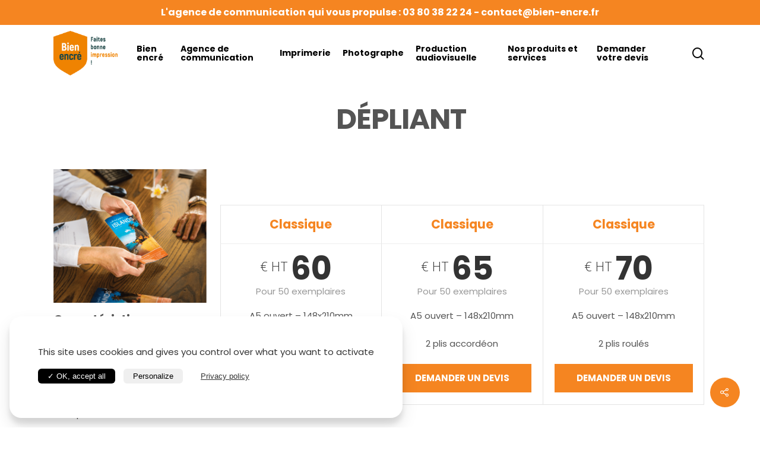

--- FILE ---
content_type: text/html; charset=UTF-8
request_url: https://bien-encre.fr/portfolio/depliants/
body_size: 19545
content:
<!doctype html>

<html lang="fr-FR" class="no-js">
<head>
	<!-- Google Tag Manager -->
	<!--<script>(function(w,d,s,l,i){w[l]=w[l]||[];w[l].push({'gtm.start':
	new Date().getTime(),event:'gtm.js'});var f=d.getElementsByTagName(s)[0],
	j=d.createElement(s),dl=l!='dataLayer'?'&l='+l:'';j.async=true;j.src=
	'https://www.googletagmanager.com/gtm.js?id='+i+dl;f.parentNode.insertBefore(j,f);
	})(window,document,'script','dataLayer','GTM-PTRKWLG');</script>-->
	<!-- End Google Tag Manager -->

<!-- Meta Tags -->
<meta http-equiv="Content-Type" content="text/html; charset=UTF-8" />


	<meta name="viewport" content="width=device-width, initial-scale=1, maximum-scale=1, user-scalable=0" />

	

<!--Shortcut icon-->

    <style>
        #wpadminbar #wp-admin-bar-p404_free_top_button .ab-icon:before {
            content: "\f103";
            color: red;
            top: 2px;
        }
    </style>
<meta name='robots' content='index, follow, max-image-preview:large, max-snippet:-1, max-video-preview:-1' />
	<style>img:is([sizes="auto" i], [sizes^="auto," i]) { contain-intrinsic-size: 3000px 1500px }</style>
	
	<!-- This site is optimized with the Yoast SEO plugin v24.8.1 - https://yoast.com/wordpress/plugins/seo/ -->
	<title>DÉPLIANT - imprimerie Bien encré Agence de communication audiovisuelle</title>
	<meta name="description" content="Impression de dépliants. Formats du A5 au A3. 1 ou 2 plis, roulés ou en accordéon. À partir de 50 exemplaires." />
	<link rel="canonical" href="https://bien-encre.fr/portfolio/depliants/" />
	<meta property="og:locale" content="fr_FR" />
	<meta property="og:type" content="article" />
	<meta property="og:title" content="DÉPLIANT - imprimerie Bien encré Agence de communication audiovisuelle" />
	<meta property="og:description" content="Impression de dépliants. Formats du A5 au A3. 1 ou 2 plis, roulés ou en accordéon. À partir de 50 exemplaires." />
	<meta property="og:url" content="https://bien-encre.fr/portfolio/depliants/" />
	<meta property="og:site_name" content="Bien encré Agence de communication audiovisuelle" />
	<meta property="article:publisher" content="https://www.facebook.com/bienencredijonlyon/?locale=fr_FR" />
	<meta property="article:modified_time" content="2022-05-24T14:13:24+00:00" />
	<meta property="og:image" content="https://bien-encre.fr/wp-content/uploads/2020/10/une-depliant.png" />
	<meta property="og:image:width" content="1269" />
	<meta property="og:image:height" content="924" />
	<meta property="og:image:type" content="image/png" />
	<meta name="twitter:card" content="summary_large_image" />
	<meta name="twitter:site" content="@webtvevent" />
	<script type="application/ld+json" class="yoast-schema-graph">{"@context":"https://schema.org","@graph":[{"@type":"WebPage","@id":"https://bien-encre.fr/portfolio/depliants/","url":"https://bien-encre.fr/portfolio/depliants/","name":"DÉPLIANT - imprimerie Bien encré Agence de communication audiovisuelle","isPartOf":{"@id":"https://bien-encre.fr/#website"},"primaryImageOfPage":{"@id":"https://bien-encre.fr/portfolio/depliants/#primaryimage"},"image":{"@id":"https://bien-encre.fr/portfolio/depliants/#primaryimage"},"thumbnailUrl":"https://bien-encre.fr/wp-content/uploads/2020/10/une-depliant.png","datePublished":"2020-10-11T07:19:54+00:00","dateModified":"2022-05-24T14:13:24+00:00","description":"Impression de dépliants. Formats du A5 au A3. 1 ou 2 plis, roulés ou en accordéon. À partir de 50 exemplaires.","breadcrumb":{"@id":"https://bien-encre.fr/portfolio/depliants/#breadcrumb"},"inLanguage":"fr-FR","potentialAction":[{"@type":"ReadAction","target":["https://bien-encre.fr/portfolio/depliants/"]}]},{"@type":"ImageObject","inLanguage":"fr-FR","@id":"https://bien-encre.fr/portfolio/depliants/#primaryimage","url":"https://bien-encre.fr/wp-content/uploads/2020/10/une-depliant.png","contentUrl":"https://bien-encre.fr/wp-content/uploads/2020/10/une-depliant.png","width":1269,"height":924,"caption":"dépliants personnalisés imprimés"},{"@type":"BreadcrumbList","@id":"https://bien-encre.fr/portfolio/depliants/#breadcrumb","itemListElement":[{"@type":"ListItem","position":1,"name":"Accueil","item":"https://bien-encre.fr/"},{"@type":"ListItem","position":2,"name":"DÉPLIANT"}]},{"@type":"WebSite","@id":"https://bien-encre.fr/#website","url":"https://bien-encre.fr/","name":"Bien encré agence de communication Dijon","description":"Agence de communication, Imprimerie, Photographe, production audiovisuelle","publisher":{"@id":"https://bien-encre.fr/#organization"},"potentialAction":[{"@type":"SearchAction","target":{"@type":"EntryPoint","urlTemplate":"https://bien-encre.fr/?s={search_term_string}"},"query-input":{"@type":"PropertyValueSpecification","valueRequired":true,"valueName":"search_term_string"}}],"inLanguage":"fr-FR"},{"@type":"Organization","@id":"https://bien-encre.fr/#organization","name":"Bien encré","url":"https://bien-encre.fr/","logo":{"@type":"ImageObject","inLanguage":"fr-FR","@id":"https://bien-encre.fr/#/schema/logo/image/","url":"https://bien-encre.fr/wp-content/uploads/2020/09/Bien-encre-agence-de-communication-Dijon-imprimerie-societe-de-production-audiovisuelle.png","contentUrl":"https://bien-encre.fr/wp-content/uploads/2020/09/Bien-encre-agence-de-communication-Dijon-imprimerie-societe-de-production-audiovisuelle.png","width":158,"height":110,"caption":"Bien encré"},"image":{"@id":"https://bien-encre.fr/#/schema/logo/image/"},"sameAs":["https://www.facebook.com/bienencredijonlyon/?locale=fr_FR","https://x.com/webtvevent"]}]}</script>
	<!-- / Yoast SEO plugin. -->


<link rel='dns-prefetch' href='//fonts.googleapis.com' />
<link rel='dns-prefetch' href='//www.googletagmanager.com' />
<link rel='dns-prefetch' href='//pagead2.googlesyndication.com' />
<link href='//hb.wpmucdn.com' rel='preconnect' />
<link href='http://fonts.googleapis.com' rel='preconnect' />
<link href='//fonts.gstatic.com' crossorigin='' rel='preconnect' />
<link rel="alternate" type="application/rss+xml" title="Bien encré Agence de communication audiovisuelle &raquo; Flux" href="https://bien-encre.fr/feed/" />
<link rel="alternate" type="application/rss+xml" title="Bien encré Agence de communication audiovisuelle &raquo; Flux des commentaires" href="https://bien-encre.fr/comments/feed/" />
<script type="text/javascript">
/* <![CDATA[ */
window._wpemojiSettings = {"baseUrl":"https:\/\/s.w.org\/images\/core\/emoji\/15.0.3\/72x72\/","ext":".png","svgUrl":"https:\/\/s.w.org\/images\/core\/emoji\/15.0.3\/svg\/","svgExt":".svg","source":{"concatemoji":"https:\/\/bien-encre.fr\/wp-includes\/js\/wp-emoji-release.min.js"}};
/*! This file is auto-generated */
!function(i,n){var o,s,e;function c(e){try{var t={supportTests:e,timestamp:(new Date).valueOf()};sessionStorage.setItem(o,JSON.stringify(t))}catch(e){}}function p(e,t,n){e.clearRect(0,0,e.canvas.width,e.canvas.height),e.fillText(t,0,0);var t=new Uint32Array(e.getImageData(0,0,e.canvas.width,e.canvas.height).data),r=(e.clearRect(0,0,e.canvas.width,e.canvas.height),e.fillText(n,0,0),new Uint32Array(e.getImageData(0,0,e.canvas.width,e.canvas.height).data));return t.every(function(e,t){return e===r[t]})}function u(e,t,n){switch(t){case"flag":return n(e,"\ud83c\udff3\ufe0f\u200d\u26a7\ufe0f","\ud83c\udff3\ufe0f\u200b\u26a7\ufe0f")?!1:!n(e,"\ud83c\uddfa\ud83c\uddf3","\ud83c\uddfa\u200b\ud83c\uddf3")&&!n(e,"\ud83c\udff4\udb40\udc67\udb40\udc62\udb40\udc65\udb40\udc6e\udb40\udc67\udb40\udc7f","\ud83c\udff4\u200b\udb40\udc67\u200b\udb40\udc62\u200b\udb40\udc65\u200b\udb40\udc6e\u200b\udb40\udc67\u200b\udb40\udc7f");case"emoji":return!n(e,"\ud83d\udc26\u200d\u2b1b","\ud83d\udc26\u200b\u2b1b")}return!1}function f(e,t,n){var r="undefined"!=typeof WorkerGlobalScope&&self instanceof WorkerGlobalScope?new OffscreenCanvas(300,150):i.createElement("canvas"),a=r.getContext("2d",{willReadFrequently:!0}),o=(a.textBaseline="top",a.font="600 32px Arial",{});return e.forEach(function(e){o[e]=t(a,e,n)}),o}function t(e){var t=i.createElement("script");t.src=e,t.defer=!0,i.head.appendChild(t)}"undefined"!=typeof Promise&&(o="wpEmojiSettingsSupports",s=["flag","emoji"],n.supports={everything:!0,everythingExceptFlag:!0},e=new Promise(function(e){i.addEventListener("DOMContentLoaded",e,{once:!0})}),new Promise(function(t){var n=function(){try{var e=JSON.parse(sessionStorage.getItem(o));if("object"==typeof e&&"number"==typeof e.timestamp&&(new Date).valueOf()<e.timestamp+604800&&"object"==typeof e.supportTests)return e.supportTests}catch(e){}return null}();if(!n){if("undefined"!=typeof Worker&&"undefined"!=typeof OffscreenCanvas&&"undefined"!=typeof URL&&URL.createObjectURL&&"undefined"!=typeof Blob)try{var e="postMessage("+f.toString()+"("+[JSON.stringify(s),u.toString(),p.toString()].join(",")+"));",r=new Blob([e],{type:"text/javascript"}),a=new Worker(URL.createObjectURL(r),{name:"wpTestEmojiSupports"});return void(a.onmessage=function(e){c(n=e.data),a.terminate(),t(n)})}catch(e){}c(n=f(s,u,p))}t(n)}).then(function(e){for(var t in e)n.supports[t]=e[t],n.supports.everything=n.supports.everything&&n.supports[t],"flag"!==t&&(n.supports.everythingExceptFlag=n.supports.everythingExceptFlag&&n.supports[t]);n.supports.everythingExceptFlag=n.supports.everythingExceptFlag&&!n.supports.flag,n.DOMReady=!1,n.readyCallback=function(){n.DOMReady=!0}}).then(function(){return e}).then(function(){var e;n.supports.everything||(n.readyCallback(),(e=n.source||{}).concatemoji?t(e.concatemoji):e.wpemoji&&e.twemoji&&(t(e.twemoji),t(e.wpemoji)))}))}((window,document),window._wpemojiSettings);
/* ]]> */
</script>
<style id='wp-emoji-styles-inline-css' type='text/css'>

	img.wp-smiley, img.emoji {
		display: inline !important;
		border: none !important;
		box-shadow: none !important;
		height: 1em !important;
		width: 1em !important;
		margin: 0 0.07em !important;
		vertical-align: -0.1em !important;
		background: none !important;
		padding: 0 !important;
	}
</style>
<link rel='stylesheet' id='wp-block-library-css' href='https://bien-encre.fr/wp-includes/css/dist/block-library/style.min.css' type='text/css' media='all' />
<style id='classic-theme-styles-inline-css' type='text/css'>
/*! This file is auto-generated */
.wp-block-button__link{color:#fff;background-color:#32373c;border-radius:9999px;box-shadow:none;text-decoration:none;padding:calc(.667em + 2px) calc(1.333em + 2px);font-size:1.125em}.wp-block-file__button{background:#32373c;color:#fff;text-decoration:none}
</style>
<style id='global-styles-inline-css' type='text/css'>
:root{--wp--preset--aspect-ratio--square: 1;--wp--preset--aspect-ratio--4-3: 4/3;--wp--preset--aspect-ratio--3-4: 3/4;--wp--preset--aspect-ratio--3-2: 3/2;--wp--preset--aspect-ratio--2-3: 2/3;--wp--preset--aspect-ratio--16-9: 16/9;--wp--preset--aspect-ratio--9-16: 9/16;--wp--preset--color--black: #000000;--wp--preset--color--cyan-bluish-gray: #abb8c3;--wp--preset--color--white: #ffffff;--wp--preset--color--pale-pink: #f78da7;--wp--preset--color--vivid-red: #cf2e2e;--wp--preset--color--luminous-vivid-orange: #ff6900;--wp--preset--color--luminous-vivid-amber: #fcb900;--wp--preset--color--light-green-cyan: #7bdcb5;--wp--preset--color--vivid-green-cyan: #00d084;--wp--preset--color--pale-cyan-blue: #8ed1fc;--wp--preset--color--vivid-cyan-blue: #0693e3;--wp--preset--color--vivid-purple: #9b51e0;--wp--preset--gradient--vivid-cyan-blue-to-vivid-purple: linear-gradient(135deg,rgba(6,147,227,1) 0%,rgb(155,81,224) 100%);--wp--preset--gradient--light-green-cyan-to-vivid-green-cyan: linear-gradient(135deg,rgb(122,220,180) 0%,rgb(0,208,130) 100%);--wp--preset--gradient--luminous-vivid-amber-to-luminous-vivid-orange: linear-gradient(135deg,rgba(252,185,0,1) 0%,rgba(255,105,0,1) 100%);--wp--preset--gradient--luminous-vivid-orange-to-vivid-red: linear-gradient(135deg,rgba(255,105,0,1) 0%,rgb(207,46,46) 100%);--wp--preset--gradient--very-light-gray-to-cyan-bluish-gray: linear-gradient(135deg,rgb(238,238,238) 0%,rgb(169,184,195) 100%);--wp--preset--gradient--cool-to-warm-spectrum: linear-gradient(135deg,rgb(74,234,220) 0%,rgb(151,120,209) 20%,rgb(207,42,186) 40%,rgb(238,44,130) 60%,rgb(251,105,98) 80%,rgb(254,248,76) 100%);--wp--preset--gradient--blush-light-purple: linear-gradient(135deg,rgb(255,206,236) 0%,rgb(152,150,240) 100%);--wp--preset--gradient--blush-bordeaux: linear-gradient(135deg,rgb(254,205,165) 0%,rgb(254,45,45) 50%,rgb(107,0,62) 100%);--wp--preset--gradient--luminous-dusk: linear-gradient(135deg,rgb(255,203,112) 0%,rgb(199,81,192) 50%,rgb(65,88,208) 100%);--wp--preset--gradient--pale-ocean: linear-gradient(135deg,rgb(255,245,203) 0%,rgb(182,227,212) 50%,rgb(51,167,181) 100%);--wp--preset--gradient--electric-grass: linear-gradient(135deg,rgb(202,248,128) 0%,rgb(113,206,126) 100%);--wp--preset--gradient--midnight: linear-gradient(135deg,rgb(2,3,129) 0%,rgb(40,116,252) 100%);--wp--preset--font-size--small: 13px;--wp--preset--font-size--medium: 20px;--wp--preset--font-size--large: 36px;--wp--preset--font-size--x-large: 42px;--wp--preset--spacing--20: 0.44rem;--wp--preset--spacing--30: 0.67rem;--wp--preset--spacing--40: 1rem;--wp--preset--spacing--50: 1.5rem;--wp--preset--spacing--60: 2.25rem;--wp--preset--spacing--70: 3.38rem;--wp--preset--spacing--80: 5.06rem;--wp--preset--shadow--natural: 6px 6px 9px rgba(0, 0, 0, 0.2);--wp--preset--shadow--deep: 12px 12px 50px rgba(0, 0, 0, 0.4);--wp--preset--shadow--sharp: 6px 6px 0px rgba(0, 0, 0, 0.2);--wp--preset--shadow--outlined: 6px 6px 0px -3px rgba(255, 255, 255, 1), 6px 6px rgba(0, 0, 0, 1);--wp--preset--shadow--crisp: 6px 6px 0px rgba(0, 0, 0, 1);}:where(.is-layout-flex){gap: 0.5em;}:where(.is-layout-grid){gap: 0.5em;}body .is-layout-flex{display: flex;}.is-layout-flex{flex-wrap: wrap;align-items: center;}.is-layout-flex > :is(*, div){margin: 0;}body .is-layout-grid{display: grid;}.is-layout-grid > :is(*, div){margin: 0;}:where(.wp-block-columns.is-layout-flex){gap: 2em;}:where(.wp-block-columns.is-layout-grid){gap: 2em;}:where(.wp-block-post-template.is-layout-flex){gap: 1.25em;}:where(.wp-block-post-template.is-layout-grid){gap: 1.25em;}.has-black-color{color: var(--wp--preset--color--black) !important;}.has-cyan-bluish-gray-color{color: var(--wp--preset--color--cyan-bluish-gray) !important;}.has-white-color{color: var(--wp--preset--color--white) !important;}.has-pale-pink-color{color: var(--wp--preset--color--pale-pink) !important;}.has-vivid-red-color{color: var(--wp--preset--color--vivid-red) !important;}.has-luminous-vivid-orange-color{color: var(--wp--preset--color--luminous-vivid-orange) !important;}.has-luminous-vivid-amber-color{color: var(--wp--preset--color--luminous-vivid-amber) !important;}.has-light-green-cyan-color{color: var(--wp--preset--color--light-green-cyan) !important;}.has-vivid-green-cyan-color{color: var(--wp--preset--color--vivid-green-cyan) !important;}.has-pale-cyan-blue-color{color: var(--wp--preset--color--pale-cyan-blue) !important;}.has-vivid-cyan-blue-color{color: var(--wp--preset--color--vivid-cyan-blue) !important;}.has-vivid-purple-color{color: var(--wp--preset--color--vivid-purple) !important;}.has-black-background-color{background-color: var(--wp--preset--color--black) !important;}.has-cyan-bluish-gray-background-color{background-color: var(--wp--preset--color--cyan-bluish-gray) !important;}.has-white-background-color{background-color: var(--wp--preset--color--white) !important;}.has-pale-pink-background-color{background-color: var(--wp--preset--color--pale-pink) !important;}.has-vivid-red-background-color{background-color: var(--wp--preset--color--vivid-red) !important;}.has-luminous-vivid-orange-background-color{background-color: var(--wp--preset--color--luminous-vivid-orange) !important;}.has-luminous-vivid-amber-background-color{background-color: var(--wp--preset--color--luminous-vivid-amber) !important;}.has-light-green-cyan-background-color{background-color: var(--wp--preset--color--light-green-cyan) !important;}.has-vivid-green-cyan-background-color{background-color: var(--wp--preset--color--vivid-green-cyan) !important;}.has-pale-cyan-blue-background-color{background-color: var(--wp--preset--color--pale-cyan-blue) !important;}.has-vivid-cyan-blue-background-color{background-color: var(--wp--preset--color--vivid-cyan-blue) !important;}.has-vivid-purple-background-color{background-color: var(--wp--preset--color--vivid-purple) !important;}.has-black-border-color{border-color: var(--wp--preset--color--black) !important;}.has-cyan-bluish-gray-border-color{border-color: var(--wp--preset--color--cyan-bluish-gray) !important;}.has-white-border-color{border-color: var(--wp--preset--color--white) !important;}.has-pale-pink-border-color{border-color: var(--wp--preset--color--pale-pink) !important;}.has-vivid-red-border-color{border-color: var(--wp--preset--color--vivid-red) !important;}.has-luminous-vivid-orange-border-color{border-color: var(--wp--preset--color--luminous-vivid-orange) !important;}.has-luminous-vivid-amber-border-color{border-color: var(--wp--preset--color--luminous-vivid-amber) !important;}.has-light-green-cyan-border-color{border-color: var(--wp--preset--color--light-green-cyan) !important;}.has-vivid-green-cyan-border-color{border-color: var(--wp--preset--color--vivid-green-cyan) !important;}.has-pale-cyan-blue-border-color{border-color: var(--wp--preset--color--pale-cyan-blue) !important;}.has-vivid-cyan-blue-border-color{border-color: var(--wp--preset--color--vivid-cyan-blue) !important;}.has-vivid-purple-border-color{border-color: var(--wp--preset--color--vivid-purple) !important;}.has-vivid-cyan-blue-to-vivid-purple-gradient-background{background: var(--wp--preset--gradient--vivid-cyan-blue-to-vivid-purple) !important;}.has-light-green-cyan-to-vivid-green-cyan-gradient-background{background: var(--wp--preset--gradient--light-green-cyan-to-vivid-green-cyan) !important;}.has-luminous-vivid-amber-to-luminous-vivid-orange-gradient-background{background: var(--wp--preset--gradient--luminous-vivid-amber-to-luminous-vivid-orange) !important;}.has-luminous-vivid-orange-to-vivid-red-gradient-background{background: var(--wp--preset--gradient--luminous-vivid-orange-to-vivid-red) !important;}.has-very-light-gray-to-cyan-bluish-gray-gradient-background{background: var(--wp--preset--gradient--very-light-gray-to-cyan-bluish-gray) !important;}.has-cool-to-warm-spectrum-gradient-background{background: var(--wp--preset--gradient--cool-to-warm-spectrum) !important;}.has-blush-light-purple-gradient-background{background: var(--wp--preset--gradient--blush-light-purple) !important;}.has-blush-bordeaux-gradient-background{background: var(--wp--preset--gradient--blush-bordeaux) !important;}.has-luminous-dusk-gradient-background{background: var(--wp--preset--gradient--luminous-dusk) !important;}.has-pale-ocean-gradient-background{background: var(--wp--preset--gradient--pale-ocean) !important;}.has-electric-grass-gradient-background{background: var(--wp--preset--gradient--electric-grass) !important;}.has-midnight-gradient-background{background: var(--wp--preset--gradient--midnight) !important;}.has-small-font-size{font-size: var(--wp--preset--font-size--small) !important;}.has-medium-font-size{font-size: var(--wp--preset--font-size--medium) !important;}.has-large-font-size{font-size: var(--wp--preset--font-size--large) !important;}.has-x-large-font-size{font-size: var(--wp--preset--font-size--x-large) !important;}
:where(.wp-block-post-template.is-layout-flex){gap: 1.25em;}:where(.wp-block-post-template.is-layout-grid){gap: 1.25em;}
:where(.wp-block-columns.is-layout-flex){gap: 2em;}:where(.wp-block-columns.is-layout-grid){gap: 2em;}
:root :where(.wp-block-pullquote){font-size: 1.5em;line-height: 1.6;}
</style>
<link rel='stylesheet' id='dashicons-css' href='https://bien-encre.fr/wp-includes/css/dashicons.min.css' type='text/css' media='all' />
<link rel='stylesheet' id='thickbox-css' href='https://bien-encre.fr/wp-includes/js/thickbox/thickbox.css' type='text/css' media='all' />
<link rel='stylesheet' id='salient-social-css' href='https://bien-encre.fr/wp-content/plugins/salient-social/css/style.css' type='text/css' media='all' />
<style id='salient-social-inline-css' type='text/css'>

  .sharing-default-minimal .nectar-love.loved,
  body .nectar-social[data-color-override="override"].fixed > a:before, 
  body .nectar-social[data-color-override="override"].fixed .nectar-social-inner a,
  .sharing-default-minimal .nectar-social[data-color-override="override"] .nectar-social-inner a:hover {
    background-color: #f58521;
  }
  .nectar-social.hover .nectar-love.loved,
  .nectar-social.hover > .nectar-love-button a:hover,
  .nectar-social[data-color-override="override"].hover > div a:hover,
  #single-below-header .nectar-social[data-color-override="override"].hover > div a:hover,
  .nectar-social[data-color-override="override"].hover .share-btn:hover,
  .sharing-default-minimal .nectar-social[data-color-override="override"] .nectar-social-inner a {
    border-color: #f58521;
  }
  #single-below-header .nectar-social.hover .nectar-love.loved i,
  #single-below-header .nectar-social.hover[data-color-override="override"] a:hover,
  #single-below-header .nectar-social.hover[data-color-override="override"] a:hover i,
  #single-below-header .nectar-social.hover .nectar-love-button a:hover i,
  .nectar-love:hover i,
  .hover .nectar-love:hover .total_loves,
  .nectar-love.loved i,
  .nectar-social.hover .nectar-love.loved .total_loves,
  .nectar-social.hover .share-btn:hover, 
  .nectar-social[data-color-override="override"].hover .nectar-social-inner a:hover,
  .nectar-social[data-color-override="override"].hover > div:hover span,
  .sharing-default-minimal .nectar-social[data-color-override="override"] .nectar-social-inner a:not(:hover) i,
  .sharing-default-minimal .nectar-social[data-color-override="override"] .nectar-social-inner a:not(:hover) {
    color: #f58521;
  }
</style>
<link rel='stylesheet' id='nectar-portfolio-css' href='https://bien-encre.fr/wp-content/plugins/salient-portfolio/css/portfolio.css' type='text/css' media='all' />
<link rel='stylesheet' id='contact-form-7-css' href='https://bien-encre.fr/wp-content/plugins/contact-form-7/includes/css/styles.css' type='text/css' media='all' />
<link rel='stylesheet' id='aky-gdpr-css' href='https://bien-encre.fr/wp-content/plugins/aky-gdpr-master/public/resources/dist/css/main.css' type='text/css' media='all' />
<link rel='stylesheet' id='font-awesome-css' href='https://bien-encre.fr/wp-content/themes/salient/css/font-awesome.min.css' type='text/css' media='all' />
<link rel='stylesheet' id='parent-style-css' href='https://bien-encre.fr/wp-content/themes/salient/style.css' type='text/css' media='all' />
<link rel='stylesheet' id='salient-grid-system-css' href='https://bien-encre.fr/wp-content/themes/salient/css/grid-system.css' type='text/css' media='all' />
<link rel='stylesheet' id='main-styles-css' href='https://bien-encre.fr/wp-content/themes/salient/css/style.css' type='text/css' media='all' />
<style id='main-styles-inline-css' type='text/css'>
html:not(.page-trans-loaded) { background-color: #ffffff; }
</style>
<link rel='stylesheet' id='nectar-header-secondary-nav-css' href='https://bien-encre.fr/wp-content/themes/salient/css/header/header-secondary-nav.css' type='text/css' media='all' />
<link rel='stylesheet' id='nectar-single-styles-css' href='https://bien-encre.fr/wp-content/themes/salient/css/single.css' type='text/css' media='all' />
<link rel='stylesheet' id='nectar-element-pricing-table-css' href='https://bien-encre.fr/wp-content/themes/salient/css/elements/element-pricing-table.css' type='text/css' media='all' />
<link rel='stylesheet' id='fancyBox-css' href='https://bien-encre.fr/wp-content/themes/salient/css/plugins/jquery.fancybox.css' type='text/css' media='all' />
<link rel='stylesheet' id='nectar_default_font_open_sans-css' href='https://fonts.googleapis.com/css?family=Open+Sans%3A300%2C400%2C600%2C700&#038;subset=latin%2Clatin-ext' type='text/css' media='all' />
<link rel='stylesheet' id='responsive-css' href='https://bien-encre.fr/wp-content/themes/salient/css/responsive.css' type='text/css' media='all' />
<link rel='stylesheet' id='select2-css' href='https://bien-encre.fr/wp-content/themes/salient/css/plugins/select2.css' type='text/css' media='all' />
<link rel='stylesheet' id='salient-child-style-css' href='https://bien-encre.fr/wp-content/themes/akyos-child/style.css' type='text/css' media='all' />
<link rel='stylesheet' id='skin-material-css' href='https://bien-encre.fr/wp-content/themes/salient/css/skin-material.css' type='text/css' media='all' />
<link rel='stylesheet' id='akyos-style-css' href='https://bien-encre.fr/wp-content/themes/akyos-child/akyos/public/css/main.css' type='text/css' media='all' />
<link rel='stylesheet' id='jquery-ui-smoothness-css' href='https://bien-encre.fr/wp-content/plugins/contact-form-7/includes/js/jquery-ui/themes/smoothness/jquery-ui.min.css' type='text/css' media='screen' />
<link rel='stylesheet' id='dynamic-css-css' href='https://bien-encre.fr/wp-content/themes/salient/css/salient-dynamic-styles.css' type='text/css' media='all' />
<style id='dynamic-css-inline-css' type='text/css'>
@media only screen and (min-width:1000px){body #ajax-content-wrap.no-scroll{min-height:calc(100vh - 137px);height:calc(100vh - 137px)!important;}}@media only screen and (min-width:1000px){#page-header-wrap.fullscreen-header,#page-header-wrap.fullscreen-header #page-header-bg,html:not(.nectar-box-roll-loaded) .nectar-box-roll > #page-header-bg.fullscreen-header,.nectar_fullscreen_zoom_recent_projects,#nectar_fullscreen_rows:not(.afterLoaded) > div{height:calc(100vh - 136px);}.wpb_row.vc_row-o-full-height.top-level,.wpb_row.vc_row-o-full-height.top-level > .col.span_12{min-height:calc(100vh - 136px);}html:not(.nectar-box-roll-loaded) .nectar-box-roll > #page-header-bg.fullscreen-header{top:137px;}.nectar-slider-wrap[data-fullscreen="true"]:not(.loaded),.nectar-slider-wrap[data-fullscreen="true"]:not(.loaded) .swiper-container{height:calc(100vh - 135px)!important;}.admin-bar .nectar-slider-wrap[data-fullscreen="true"]:not(.loaded),.admin-bar .nectar-slider-wrap[data-fullscreen="true"]:not(.loaded) .swiper-container{height:calc(100vh - 135px - 32px)!important;}}#nectar_fullscreen_rows{background-color:;}#ajax-content-wrap .vc_row.left_padding_50px .row_col_wrap_12{padding-left:50px;}#ajax-content-wrap .vc_row.right_padding_50px .row_col_wrap_12{padding-right:50px;}
</style>
<link rel='stylesheet' id='redux-google-fonts-salient_redux-css' href='https://fonts.googleapis.com/css?family=Poppins%3A700%2C400&#038;ver=1702476488' type='text/css' media='all' />
<script type="text/javascript" src="https://bien-encre.fr/wp-includes/js/jquery/jquery.min.js" id="jquery-core-js"></script>
<script type="text/javascript" src="https://bien-encre.fr/wp-includes/js/jquery/jquery-migrate.min.js" id="jquery-migrate-js"></script>
<script type="text/javascript" id="utils-js-extra">
/* <![CDATA[ */
var userSettings = {"url":"\/","uid":"0","time":"1769741437","secure":"1"};
/* ]]> */
</script>
<script type="text/javascript" src="https://bien-encre.fr/wp-includes/js/utils.min.js" id="utils-js"></script>
<script type="text/javascript" id="sp-cdm-link-js-extra">
/* <![CDATA[ */
var sp_cdm_link = {"ajax":"https:\/\/bien-encre.fr\/wp-admin\/admin-ajax.php"};
/* ]]> */
</script>
<script type="text/javascript" src="https://bien-encre.fr/wp-content/plugins/sp-client-document-manager/integrated/sp-cdm-link/js/scripts.js" id="sp-cdm-link-js"></script>
<script type="text/javascript" id="sp-cdm-media-js-extra">
/* <![CDATA[ */
var sp_cdm_media = {"ajax":"https:\/\/bien-encre.fr\/wp-admin\/admin-ajax.php"};
/* ]]> */
</script>
<script type="text/javascript" src="https://bien-encre.fr/wp-content/plugins/sp-client-document-manager/integrated/sp-cdm-media/js/scripts.js" id="sp-cdm-media-js"></script>
<script type="text/javascript" id="ai-js-js-extra">
/* <![CDATA[ */
var MyAjax = {"ajaxurl":"https:\/\/bien-encre.fr\/wp-admin\/admin-ajax.php","security":"73c1d901bb"};
/* ]]> */
</script>
<script type="text/javascript" src="https://bien-encre.fr/wp-content/plugins/advanced-iframe/js/ai.min.js" id="ai-js-js"></script>
<script type="text/javascript" src="https://bien-encre.fr/wp-content/plugins/aky-gdpr-master/public/resources/vendor/tarteaucitronjs/tarteaucitron.js" id="aky-gdpr_tac-js"></script>
<script type="text/javascript" src="https://bien-encre.fr/wp-content/plugins/aky-gdpr-master/public/resources/dist/js/main.js" id="aky-gdpr-js"></script>
<link rel="https://api.w.org/" href="https://bien-encre.fr/wp-json/" /><link rel="EditURI" type="application/rsd+xml" title="RSD" href="https://bien-encre.fr/xmlrpc.php?rsd" />
<link rel='shortlink' href='https://bien-encre.fr/?p=765' />
<link rel="alternate" title="oEmbed (JSON)" type="application/json+oembed" href="https://bien-encre.fr/wp-json/oembed/1.0/embed?url=https%3A%2F%2Fbien-encre.fr%2Fportfolio%2Fdepliants%2F" />
<link rel="alternate" title="oEmbed (XML)" type="text/xml+oembed" href="https://bien-encre.fr/wp-json/oembed/1.0/embed?url=https%3A%2F%2Fbien-encre.fr%2Fportfolio%2Fdepliants%2F&#038;format=xml" />
         <style type="text/css">
		  /* SP Client Document Manager Customizer Styles */

	
	





			 			 /* SP Client Document Manager Customizer Styles */ 
         </style>
    <meta name="generator" content="Site Kit by Google 1.150.0" /><script type="text/javascript"> var root = document.getElementsByTagName( "html" )[0]; root.setAttribute( "class", "js" ); </script>
<!-- Balises Meta Google AdSense ajoutées par Site Kit -->
<meta name="google-adsense-platform-account" content="ca-host-pub-2644536267352236">
<meta name="google-adsense-platform-domain" content="sitekit.withgoogle.com">
<!-- Fin des balises Meta End Google AdSense ajoutées par Site Kit -->
<meta name="generator" content="Powered by WPBakery Page Builder - drag and drop page builder for WordPress."/>

<!-- Extrait Google AdSense ajouté par Site Kit -->
<script type="text/javascript" async="async" src="https://pagead2.googlesyndication.com/pagead/js/adsbygoogle.js?client=ca-pub-1019976843624971&amp;host=ca-host-pub-2644536267352236" crossorigin="anonymous"></script>

<!-- Arrêter l&#039;extrait Google AdSense ajouté par Site Kit -->
<link rel="icon" href="https://bien-encre.fr/wp-content/uploads/2020/09/cropped-fqvicon-32x32.png" sizes="32x32" />
<link rel="icon" href="https://bien-encre.fr/wp-content/uploads/2020/09/cropped-fqvicon-192x192.png" sizes="192x192" />
<link rel="apple-touch-icon" href="https://bien-encre.fr/wp-content/uploads/2020/09/cropped-fqvicon-180x180.png" />
<meta name="msapplication-TileImage" content="https://bien-encre.fr/wp-content/uploads/2020/09/cropped-fqvicon-270x270.png" />
<style type="text/css" data-type="vc_shortcodes-custom-css">.vc_custom_1601480791621{padding-top: 80px !important;padding-bottom: 80px !important;}</style><noscript><style> .wpb_animate_when_almost_visible { opacity: 1; }</style></noscript>            <script type="text/javascript" class="aky-gdpr-script" defer onload>
                jQuery(document).ready( function() {
                    tarteaucitron.init({
                        "privacyUrl": "/politique-de-conservation-de-donnees", /* Privacy policy url */

                        "hashtag": "#tarteaucitron", /* Open the panel with this hashtag */
                        "cookieName": "tartaucitron", /* Cookie name */

                        "orientation": "top", /* Banner position (top - bottom) */
                        "showAlertSmall": false, /* Show the small banner on bottom right */
                        "cookieslist": false, /* Show the cookie list */

                        "adblocker": false, /* Show a Warning if an adblocker is detected */
                        "AcceptAllCta" : true, /* Show the accept all button when highPrivacy on */
                        "highPrivacy": true, /* Disable auto consent */
                        "handleBrowserDNTRequest": false, /* If Do Not Track == 1, disallow all */

                        "removeCredit": false, /* Remove credit link */
                        "moreInfoLink": true, /* Show more info link */
                        "useExternalCss": true, /* If false, the tarteaucitron.css file will be loaded */

                        //"cookieDomain": ".my-multisite-domaine.fr", /* Shared cookie for multisite */

                        "readmoreLink": "/utilisation-des-cookies" /* Change the default readmore link */
                    });
                })
            </script>
            
 

</head>


<body class="portfolio-template-default single single-portfolio postid-765 material wpb-js-composer js-comp-ver-6.2.0 vc_responsive" data-footer-reveal="false" data-header-format="default" data-body-border="off" data-boxed-style="" data-header-breakpoint="1100" data-footer-reveal-shadow="none" data-dropdown-style="minimal" data-cae="easeOutCubic" data-megamenu-width="contained" data-cad="750" data-aie="slide-down" data-ls="fancybox" data-apte="standard" data-hhun="0" data-fancy-form-rcs="1" data-form-style="default" data-form-submit="regular" data-is="minimal" data-button-style="default" data-header-inherit-rc="false" data-header-search="true" data-animated-anchors="true" data-ajax-transitions="true" data-full-width-header="false" data-slide-out-widget-area="true" data-slide-out-widget-area-style="slide-out-from-right" data-user-set-ocm="off" data-loading-animation="spin" data-bg-header="false" data-ext-responsive="true" data-header-resize="1" data-header-color="custom" data-transparent-header="false" data-cart="false" data-remove-m-parallax="" data-remove-m-video-bgs="" data-force-header-trans-color="light" data-smooth-scrolling="0" data-permanent-transparent="false" data-responsive="1" >

	<!-- Google Tag Manager (noscript) -->
	<!--<noscript><iframe src="https://www.googletagmanager.com/ns.html?id=GTM-PTRKWLG"
	height="0" width="0" style="display:none;visibility:hidden"></iframe></noscript>-->
	<!-- End Google Tag Manager (noscript) -->

<script type="text/javascript"> if(navigator.userAgent.match(/(Android|iPod|iPhone|iPad|BlackBerry|IEMobile|Opera Mini)/)) { document.body.className += " using-mobile-browser "; } </script><div class="ocm-effect-wrap"><div class="ocm-effect-wrap-inner"><div id="ajax-loading-screen" data-disable-mobile="1" data-disable-fade-on-click="0" data-effect="standard" data-method="standard"><div class="loading-icon spin"><span class="default-skin-loading-icon"></span></div></div>
<div id="header-secondary-outer" data-lhe="default" data-secondary-text="true" data-full-width="false" data-permanent-transparent="false" >
	<div class="container">
		<nav>
						
			<div class="nectar-center-text"><a href="https://bien-encre.fr/bien-encre/">L'agence de communication qui vous propulse : <a href="tel:0380382224">03 80 38 22 24</a> - <a href="mailto:contact@bien-encre.fr">contact@bien-encre.fr</a></a></div>			
						
		</nav>
	</div>
</div>

<div id="header-space" data-header-mobile-fixed='1'></div> 

<div id="header-outer" data-has-menu="true"  data-has-buttons="yes" data-using-pr-menu="false" data-mobile-fixed="1" data-ptnm="false" data-lhe="default" data-user-set-bg="#ffffff" data-format="default" data-permanent-transparent="false" data-megamenu-rt="0" data-remove-fixed="0" data-cart="false" data-transparency-option="0" data-box-shadow="large" data-shrink-num="6" data-full-width="false" data-condense="false" data-using-secondary="1" data-using-logo="1" data-logo-height="75" data-m-logo-height="50" data-padding="10" data-header-resize="1">
	
	
<div id="search-outer" class="nectar">
	<div id="search">
		<div class="container">
			 <div id="search-box">
				 <div class="inner-wrap">
					 <div class="col span_12">
						  <form role="search" action="https://bien-encre.fr/" method="GET">
														 <input type="text" name="s"  value="" placeholder="Search" /> 
							 								
						<span>Hit enter to search or ESC to close</span>						</form>
					</div><!--/span_12-->
				</div><!--/inner-wrap-->
			 </div><!--/search-box-->
			 <div id="close"><a href="#">
				<span class="close-wrap"> <span class="close-line close-line1"></span> <span class="close-line close-line2"></span> </span>				 </a></div>
		 </div><!--/container-->
	</div><!--/search-->
</div><!--/search-outer-->
	
	<header id="top">
		<div class="container">
			<div class="row">
				<div class="col span_3">
					<a id="logo" href="https://bien-encre.fr" data-supplied-ml="false" >
						<img class="stnd  dark-version" alt="Bien encré Agence de communication audiovisuelle" src="https://bien-encre.fr/wp-content/uploads/2020/09/BIEN-ENCRE-LOGO.png"  /> 
					</a>
					
									</div><!--/span_3-->
				
				<div class="col span_9 col_last">
											<a class="mobile-search" href="#searchbox"><span class="nectar-icon icon-salient-search" aria-hidden="true"></span></a>
											<div class="slide-out-widget-area-toggle mobile-icon slide-out-from-right" data-icon-animation="simple-transform">
							<div> <a href="#sidewidgetarea" class="closed"> <span> <i class="lines-button x2"> <i class="lines"></i> </i> </span> </a> </div> 
       			</div>
										
					
					<nav>

													<ul class="sf-menu">	
								<li id="menu-item-25" class="menu-item menu-item-type-post_type menu-item-object-page menu-item-home menu-item-25"><a href="https://bien-encre.fr/">Bien encré</a></li>
<li id="menu-item-212" class="menu-item menu-item-type-post_type menu-item-object-page menu-item-has-children menu-item-212"><a href="https://bien-encre.fr/bien-encre/">Agence de communication</a>
<ul class="sub-menu">
	<li id="menu-item-909" class="menu-item menu-item-type-post_type menu-item-object-page menu-item-909"><a href="https://bien-encre.fr/la-com/agence-conseil-en-communication/">Conseil en communication</a></li>
	<li id="menu-item-908" class="menu-item menu-item-type-post_type menu-item-object-page menu-item-908"><a href="https://bien-encre.fr/la-com/graphiste-designer-graphic-communication-refaire-logo/">Graphiste</a></li>
	<li id="menu-item-907" class="menu-item menu-item-type-post_type menu-item-object-page menu-item-907"><a href="https://bien-encre.fr/la-com/agence-evenementiel-dijon/">Agence événementielle</a></li>
	<li id="menu-item-31" class="menu-item menu-item-type-post_type menu-item-object-page menu-item-31"><a href="https://bien-encre.fr/agence-de-communication-dijon-propulse-entreprise/">plan de communication</a></li>
	<li id="menu-item-26" class="menu-item menu-item-type-post_type menu-item-object-page current_page_parent menu-item-26"><a href="https://bien-encre.fr/comment-communiquer/">Comment communiquer ?</a></li>
</ul>
</li>
<li id="menu-item-73" class="menu-item menu-item-type-post_type menu-item-object-page menu-item-73"><a href="https://bien-encre.fr/la-com/imprimerie/">Imprimerie</a></li>
<li id="menu-item-72" class="menu-item menu-item-type-post_type menu-item-object-page menu-item-72"><a href="https://bien-encre.fr/la-com/photographe/">Photographe</a></li>
<li id="menu-item-71" class="menu-item menu-item-type-post_type menu-item-object-page menu-item-71"><a href="https://bien-encre.fr/la-com/studio-video/">Production audiovisuelle</a></li>
<li id="menu-item-30" class="menu-item menu-item-type-post_type menu-item-object-page menu-item-30"><a href="https://bien-encre.fr/template-marketing-et-com-communication/">Nos produits et services</a></li>
<li id="menu-item-28" class="menu-item menu-item-type-post_type menu-item-object-page menu-item-28"><a href="https://bien-encre.fr/nous-contacter/">Demander votre devis</a></li>
							</ul>
							
							

													<ul class="buttons" data-user-set-ocm="off">

								<li id="search-btn"><div><a href="#searchbox"><span class="icon-salient-search" aria-hidden="true"></span></a></div> </li>								
							</ul>
						
												
					</nav>

					
										
				</div><!--/span_9-->

				
			</div><!--/row-->
		</div><!--/container-->
	</header>
	
	
			
</div><!--/header-outer-->


 


<div id="ajax-content-wrap">


<div id="full_width_portfolio"  data-featured-img="https://bien-encre.fr/wp-content/uploads/2020/10/une-depliant.png">
			
					
				<div class="row project-title">
					<div class="container">
						<div class="title-wrap">
						<div class="col span_12 section-title  ">
							
							<h1>DÉPLIANT</h1>
							
												 
						</div> 
					</div>
				</div> 
			</div><!--/row-->
			
				
	<div class="container-wrap" data-nav-pos="after_project" data-rm-header="false">
		
		<div class="container main-content"> 
			
						
			<div class="row  ">
				
				
<div class="post-area col span_12">
  
	  
	<div id="portfolio-extra">
		<div id="fws_697c1c7dbad81"  data-column-margin="default" data-midnight="dark"  class="wpb_row vc_row-fluid vc_row standard_section "  style="padding-top: 30px; padding-bottom: 30px; "><div class="row-bg-wrap" data-bg-animation="none" data-bg-overlay="false"><div class="inner-wrap"><div class="row-bg"  style=""></div></div><div class="row-bg-overlay" ></div></div><div class="row_col_wrap_12 col span_12 dark left">
	<div  class="vc_col-sm-3 wpb_column column_container vc_column_container col no-extra-padding inherit_tablet inherit_phone "  data-t-w-inherits="default" data-bg-cover="" data-padding-pos="all" data-has-bg-color="false" data-bg-color="" data-bg-opacity="1" data-hover-bg="" data-hover-bg-opacity="1" data-animation="" data-delay="0" >
		<div class="vc_column-inner" ><div class="column-bg-overlay-wrap" data-bg-animation="none"><div class="column-bg-overlay"></div></div>
			<div class="wpb_wrapper">
				<div class="img-with-aniamtion-wrap " data-max-width="100%" data-max-width-mobile="default" data-border-radius="none" data-shadow="none" data-animation="fade-in" >
      <div class="inner">
        <div class="hover-wrap" data-hover-animation="none"> 
          <div class="hover-wrap-inner">
            <img fetchpriority="high" decoding="async" class="img-with-animation skip-lazy " data-delay="0" height="479" width="550" data-animation="fade-in" src="https://bien-encre.fr/wp-content/uploads/2020/10/Flyer-imprime.png" alt="impression dépliant" srcset="https://bien-encre.fr/wp-content/uploads/2020/10/Flyer-imprime.png 550w, https://bien-encre.fr/wp-content/uploads/2020/10/Flyer-imprime-300x261.png 300w" sizes="(min-width: 1450px) 75vw, (min-width: 1000px) 85vw, 100vw" />
          </div>
        </div>
      </div>
    </div>
<div class="wpb_text_column wpb_content_element " >
	<div class="wpb_wrapper">
		<h3>Caractéristiques d&rsquo;impression</h3>
<p>Le dépliant vous permet de présenter votre activité et vos produits/services. Bien encré vous propose différents formats afin de répondre à vos attentes.</p>
<ul>
<li>quadri ou noir &amp; blanc</li>
<li>recto/verso</li>
<li>135g</li>
<li>livré à plat</li>
</ul>
<p>À partir de 50 exemplaires.</p>
	</div>
</div>




			</div> 
		</div>
	</div> 

	<div  class="vc_col-sm-9 wpb_column column_container vc_column_container col no-extra-padding inherit_tablet inherit_phone "  data-t-w-inherits="default" data-bg-cover="" data-padding-pos="all" data-has-bg-color="false" data-bg-color="" data-bg-opacity="1" data-hover-bg="" data-hover-bg-opacity="1" data-animation="" data-delay="0" >
		<div class="vc_column-inner" ><div class="column-bg-overlay-wrap" data-bg-animation="none"><div class="column-bg-overlay"></div></div>
			<div class="wpb_wrapper">
				<div class="row pricing-table three-cols " data-style="default"><div class="pricing-column no-highlight accent-color">
			<h3>Classique</h3>
          <div class="pricing-column-content">
			<h4> <span class="dollar-sign">€ HT</span> 60 </h4>
			<span class="interval">Pour 50 exemplaires</span>
<div class="wpb_text_column wpb_content_element " >
	<div class="wpb_wrapper">
		<p>A5 ouvert &#8211; 148x210mm</p>
<p>1 pli central</p>
	</div>
</div>



<div class="akyos-btn-container white border-primary bg-primary hover-primary border-hover-primary bg-hover-white none center"><a class="akyos-btn  " href="https://bien-encre.fr/nous-contacter/" target="" >DEMANDER UN DEVIS</a></div></div></div><div class="pricing-column no-highlight accent-color">
			<h3>Classique</h3>
          <div class="pricing-column-content">
			<h4> <span class="dollar-sign">€ HT</span> 65 </h4>
			<span class="interval">Pour 50 exemplaires</span>
<div class="wpb_text_column wpb_content_element " >
	<div class="wpb_wrapper">
		<p>A5 ouvert &#8211; 148x210mm</p>
<p>2 plis accordéon</p>
	</div>
</div>



<div class="akyos-btn-container white border-primary bg-primary hover-primary border-hover-primary bg-hover-white none center"><a class="akyos-btn  " href="https://bien-encre.fr/nous-contacter/" target="" >DEMANDER UN DEVIS</a></div></div></div><div class="pricing-column no-highlight accent-color">
			<h3>Classique</h3>
          <div class="pricing-column-content">
			<h4> <span class="dollar-sign">€ HT</span> 70 </h4>
			<span class="interval">Pour 50 exemplaires</span>
<div class="wpb_text_column wpb_content_element " >
	<div class="wpb_wrapper">
		<p>A5 ouvert &#8211; 148x210mm</p>
<p>2 plis roulés</p>
	</div>
</div>



<div class="akyos-btn-container white border-primary bg-primary hover-primary border-hover-primary bg-hover-white none center"><a class="akyos-btn  " href="https://bien-encre.fr/nous-contacter/" target="" >DEMANDER UN DEVIS</a></div></div></div></div><div class="row pricing-table three-cols " data-style="default"><div class="pricing-column no-highlight accent-color">
			<h3>Moyen</h3>
          <div class="pricing-column-content">
			<h4> <span class="dollar-sign">€ HT</span> 86 </h4>
			<span class="interval">Pour 50 exemplaires</span>
<div class="wpb_text_column wpb_content_element " >
	<div class="wpb_wrapper">
		<p>A4 ouvert &#8211; 210x970mm</p>
<p>1 pli central</p>
	</div>
</div>



<div class="akyos-btn-container white border-primary bg-primary hover-primary border-hover-primary bg-hover-white none center"><a class="akyos-btn  " href="https://bien-encre.fr/nous-contacter/" target="" >DEMANDER UN DEVIS</a></div></div></div><div class="pricing-column no-highlight accent-color">
			<h3>Moyen</h3>
          <div class="pricing-column-content">
			<h4> <span class="dollar-sign">€ HT</span> 95 </h4>
			<span class="interval">Pour 50 exemplaires</span>
<div class="wpb_text_column wpb_content_element " >
	<div class="wpb_wrapper">
		<p>A4 ouvert &#8211; 210x2197mm</p>
<p>2 plis accordéon</p>
	</div>
</div>



<div class="akyos-btn-container white border-primary bg-primary hover-primary border-hover-primary bg-hover-white none center"><a class="akyos-btn  " href="https://bien-encre.fr/nous-contacter/" target="" >DEMANDER UN DEVIS</a></div></div></div><div class="pricing-column no-highlight accent-color">
			<h3>Moyen</h3>
          <div class="pricing-column-content">
			<h4> <span class="dollar-sign">€ HT</span> 100 </h4>
			<span class="interval">Pour 50 exemplaires</span>
<div class="wpb_text_column wpb_content_element " >
	<div class="wpb_wrapper">
		<p>A4 ouvert &#8211; 210x297mm</p>
<p>2 plis roulés</p>
	</div>
</div>



<div class="akyos-btn-container white border-primary bg-primary hover-primary border-hover-primary bg-hover-white none center"><a class="akyos-btn  " href="https://bien-encre.fr/nous-contacter/" target="" >DEMANDER UN DEVIS</a></div></div></div></div><div class="row pricing-table three-cols " data-style="default"><div class="pricing-column no-highlight accent-color">
			<h3>Grand</h3>
          <div class="pricing-column-content">
			<h4> <span class="dollar-sign">€ HT</span> 130 </h4>
			<span class="interval">Pour 50 exemplaires</span>
<div class="wpb_text_column wpb_content_element " >
	<div class="wpb_wrapper">
		<p>A3 ouvert &#8211; 297x420mm</p>
<p>1 pli central</p>
	</div>
</div>



<div class="akyos-btn-container white border-primary bg-primary hover-primary border-hover-primary bg-hover-white none center"><a class="akyos-btn  " href="https://bien-encre.fr/nous-contacter/" target="" >DEMANDER UN DEVIS</a></div></div></div><div class="pricing-column no-highlight accent-color">
			<h3>Grand</h3>
          <div class="pricing-column-content">
			<h4> <span class="dollar-sign">€ HT</span> 140 </h4>
			<span class="interval">Pour 50 exemplaires</span>
<div class="wpb_text_column wpb_content_element " >
	<div class="wpb_wrapper">
		<p>A3 ouvert &#8211; 297x420mm</p>
<p>2 plis accordéon</p>
	</div>
</div>



<div class="akyos-btn-container white border-primary bg-primary hover-primary border-hover-primary bg-hover-white none center"><a class="akyos-btn  " href="https://bien-encre.fr/nous-contacter/" target="" >DEMANDER UN DEVIS</a></div></div></div><div class="pricing-column no-highlight accent-color">
			<h3>Grand</h3>
          <div class="pricing-column-content">
			<h4> <span class="dollar-sign">€ HT</span> 150 </h4>
			<span class="interval">Pour 50 exemplaires</span>
<div class="wpb_text_column wpb_content_element " >
	<div class="wpb_wrapper">
		<p>A3 ouvert &#8211; 297x420mm</p>
<p>2 plis roulés</p>
	</div>
</div>



<div class="akyos-btn-container white border-primary bg-primary hover-primary border-hover-primary bg-hover-white none center"><a class="akyos-btn  " href="https://bien-encre.fr/nous-contacter/" target="" >DEMANDER UN DEVIS</a></div></div></div></div>
			</div> 
		</div>
	</div> 
</div></div>
		<div id="fws_697c1c7dbed6d"  data-column-margin="default" data-midnight="dark"  class="wpb_row vc_row-fluid vc_row standard_section "  style="padding-top: 0px; padding-bottom: 0px; "><div class="row-bg-wrap" data-bg-animation="none" data-bg-overlay="false"><div class="inner-wrap"><div class="row-bg"  style=""></div></div><div class="row-bg-overlay" ></div></div><div class="row_col_wrap_12 col span_12 dark left">
	<div  class="vc_col-sm-12 wpb_column column_container vc_column_container col no-extra-padding inherit_tablet inherit_phone "  data-t-w-inherits="default" data-bg-cover="" data-padding-pos="all" data-has-bg-color="false" data-bg-color="" data-bg-opacity="1" data-hover-bg="" data-hover-bg-opacity="1" data-animation="" data-delay="0" >
		<div class="vc_column-inner" ><div class="column-bg-overlay-wrap" data-bg-animation="none"><div class="column-bg-overlay"></div></div>
			<div class="wpb_wrapper">
				<div id="fws_697c1c7dbfbde" data-midnight="" data-column-margin="default" class="wpb_row vc_row-fluid vc_row inner_row standard_section   "  style="padding-top: 0px; padding-bottom: 0px; "><div class="row-bg-wrap"> <div class="row-bg" ></div> </div><div class="row_col_wrap_12_inner col span_12  left">
	<div  class="vc_col-sm-12 wpb_column column_container vc_column_container col child_column no-extra-padding inherit_tablet inherit_phone "   data-t-w-inherits="default" data-bg-cover="" data-padding-pos="all" data-has-bg-color="false" data-bg-color="" data-bg-opacity="1" data-hover-bg="" data-hover-bg-opacity="1" data-animation="" data-delay="0">
		<div class="vc_column-inner" ><div class="column-bg-overlay-wrap" data-bg-animation="none"><div class="column-bg-overlay"></div></div>
		<div class="wpb_wrapper">
			<div class="akyos-title"><h1 class="title   separator-primary center ">Dépliant</h1></div>
		</div> 
	</div>
	</div> 
</div></div>
<div class="wpb_text_column wpb_content_element " >
	<div class="wpb_wrapper">
		<h3>3 formes de plis</h3>
<ul>
<li><strong>2 plis roulés,</strong> dimensions spécifiques pour la conception de votre <strong>dépliant</strong> sur les <a href="https://bien-encre.fr/les-logiciels/"><span style="text-decoration: underline;">logiciels</span></a> de création. Pour que les plis soient parfaits, le dernier volet doit se trouver à l’intérieur du dépliant et le recto doit mesurer 2mm de moins que les deux faces suivantes.</li>
<li><strong>3 plis roulés</strong>, comme pour le <strong>dépliant</strong> à 2 plis roulés, les dimensions du <strong>dépliant</strong> doivent être spécifiquement conçues. Le 3<sup>e</sup> et le 4<sup>e</sup> volet se trouveront à l’intérieur du dépliant et doivent mesurer 2mm de moins que les 1<sup>e</sup> et 2<sup>e</sup></li>
<li><strong>2 plis accordéons</strong>, l’ordre du pliage est primordial. La 1<sup>e</sup> de couverture correspond au 3<sup>e</sup> volet du recto et la 4<sup>e</sup> de couverture sera située sur le 3<sup>e</sup> volet du verso</li>
</ul>
<p>&nbsp;</p>
<h3 style="text-align: center;">Pour quoi un dépliant ?</h3>
<p>Le <strong>dépliant</strong> est un support commercial, publicitaire ou simplement informatif. Il est optimisé pour communiquer un message clair et précis sur une offre, une gamme de produit, une entreprise, des activités, etc. Les informations doivent être hiérarchisées de manière à ce que le lecteur puisse lire les informations principales du document en un coup d’œil. L’espace doit être optimisé sans surcharger le <strong>dépliant</strong> et le 1<sup>e</sup> volet de couverture doit donner envie au lecteur de lire la suite.</p>
<p>&nbsp;</p>
<h3 style="text-align: center;">Comment réaliser mon dépliant ?</h3>
<p>Le <strong>dépliant publicitaire</strong> doit être travaillé et réfléchi de manière professionnelle. Avant de choisir le format et les plis, le contenu doit être passé en revue.</p>
<ul>
<li>Dans un premier temps, vous devez définir l’objectif de votre support de communication.</li>
<li>Classez les informations en différentes catégories. Ou bien, par ordre d&rsquo;importance.</li>
<li>Si des schémas ou des illustrations sont pertinents, prenez en considération la place qu&rsquo;ils vont occuper.</li>
<li>Ensuite, vous pourrez définir s’il doit comporter 2 volets, 3 volets ou même 4 volets.</li>
</ul>
<p>&nbsp;</p>
<h3 style="text-align: center;">Bien encré est là pour vous aider</h3>
<p>Si vous ne disposez pas de compétence ou de <a href="https://bien-encre.fr/les-logiciels/">logiciel</a> de <a href="https://bien-encre.fr/pao-conception-et-traitement-graphique/"><abbr title="Publication Assistée par Ordinateur"> PAO</abbr></a>, n&rsquo;hésitez pas à consulter nos articles en cliquant sur les liens. Agencez votre contenu : insérez des titres, jouez sur les typographies et les couleurs. Espacez vos textes et vos visuels afin d’assurer une bonne lisibilité à votre <strong>dépliant</strong>. Lorsque votre fichier de création graphique est terminé, il ne vous reste qu’à définir vos options d’impression, <a href="https://bien-encre.fr/le-grammage/">grammage</a>, pliages, brillance, papier, etc.</p>
	</div>
</div>



<div class="akyos-btn-container white border-primary bg-primary hover-primary border-hover-primary bg-hover-white none center"><a class="akyos-btn big btn-block" href="https://bien-encre.fr/nous-contacter/" target="" >DEMANDER UN DEVIS</a></div>
			</div> 
		</div>
	</div> 
</div></div>
</div>  
  
</div><!--/post-area-->
				
			</div>


			  

		</div><!--/container-->

		<div class="bottom_controls"> <div class="container">				<div id="portfolio-nav">
											<ul>
							<li id="all-items"><a href="https://bien-encre.fr/depliants/" title="Back to all projects"><i class="icon-salient-back-to-all"></i></a></li>  
						</ul>
					
					<ul class="controls">    
				   						<li id="prev-link"><a href="https://bien-encre.fr/portfolio/brochures-catalogues-livres-impression-theses/" rel="next"><i class="fa fa-angle-left"></i><span>Previous Project</span></a></li>
						<li id="next-link"><a href="https://bien-encre.fr/portfolio/adhesif-pour-sol/" rel="prev"><span>Next Project</span><i class="fa fa-angle-right"></i></a></li> 
							   
					                             
				</ul>
				
			</div>
				
			</div></div>
	
	</div><!--/container-wrap-->

</div><!--/if portfolio fullwidth-->


<div class="nectar-social fixed" data-position="" data-rm-love="0" data-color-override="override"><a href="#"><i class="icon-default-style steadysets-icon-share"></i></a><div class="nectar-social-inner"><a class='facebook-share nectar-sharing' href='#' title='Share this'> <i class='fa fa-facebook'></i> <span class='social-text'>Share</span> </a><a class='twitter-share nectar-sharing' href='#' title='Tweet this'> <i class='fa fa-twitter'></i> <span class='social-text'>Tweet</span> </a><a class='linkedin-share nectar-sharing' href='#' title='Share this'> <i class='fa fa-linkedin'></i> <span class='social-text'>Share</span> </a><a class='pinterest-share nectar-sharing' href='#' title='Pin this'> <i class='fa fa-pinterest'></i> <span class='social-text'>Pin</span> </a></div></div>
<div id="footer-outer" style="background-image:url(https://bien-encre.fr/wp-content/uploads/2020/09/footer-bg.jpg);" data-midnight="light" data-cols="4" data-custom-color="true" data-disable-copyright="false" data-matching-section-color="true" data-copyright-line="false" data-using-bg-img="true" data-bg-img-overlay="0.0" data-full-width="false" data-using-widget-area="true" data-link-hover="default">
	
	
  <div class='container'>
		<div id="fws_697c1c7dcf3f5"  data-column-margin="default" data-midnight="light" data-top-percent="3%" data-bottom-percent="3%"  class="wpb_row vc_row-fluid vc_row full-width-section standard_section "  style="padding-top: calc(100vw * 0.03); padding-bottom: calc(100vw * 0.03); "><div class="row-bg-wrap" data-bg-animation="none" data-bg-overlay="false"><div class="inner-wrap"><div class="row-bg using-bg-color"  style="background-color: #f58521; "></div></div><div class="row-bg-overlay" ></div></div><div class="row_col_wrap_12 col span_12 light left">
	<div  class="vc_col-sm-12 wpb_column column_container vc_column_container col no-extra-padding inherit_tablet inherit_phone "  data-t-w-inherits="default" data-bg-cover="" data-padding-pos="all" data-has-bg-color="false" data-bg-color="" data-bg-opacity="1" data-hover-bg="" data-hover-bg-opacity="1" data-animation="" data-delay="0" >
		<div class="vc_column-inner" ><div class="column-bg-overlay-wrap" data-bg-animation="none"><div class="column-bg-overlay"></div></div>
			<div class="wpb_wrapper">
				<div class="akyos-btn-container white border-white bg-primary hover-primary border-hover-white bg-hover-white none center"><a class="akyos-btn big btn-block" href="https://bien-encre.fr/nous-contacter/" target="" >DEMANDER UN DEVIS</a></div>
			</div> 
		</div>
	</div> 
</div></div></div>
	<div id="footer-widgets" data-has-widgets="true" data-cols="4">

		<div class="container">

			
			<div class="row">

				
				<div class="col span_3">
					<!-- Footer widget area 1 -->
					<div id="media_image-2" class="widget widget_media_image"><img width="213" height="148" src="https://bien-encre.fr/wp-content/uploads/2020/09/Bien-encre-logo-footer.png" class="image wp-image-34  attachment-full size-full" alt="" style="max-width: 100%; height: auto;" decoding="async" loading="lazy" /></div>					</div><!--/span_3-->

					
						<div class="col span_3">
							<!-- Footer widget area 2 -->
							<div id="nav_menu-2" class="widget widget_nav_menu"><h4>Votre compte</h4><div class="menu-menu-principal-container"><ul id="menu-menu-principal-1" class="menu"><li class="menu-item menu-item-type-post_type menu-item-object-page menu-item-home menu-item-25"><a href="https://bien-encre.fr/">Bien encré</a></li>
<li class="menu-item menu-item-type-post_type menu-item-object-page menu-item-has-children menu-item-212"><a href="https://bien-encre.fr/bien-encre/">Agence de communication</a>
<ul class="sub-menu">
	<li class="menu-item menu-item-type-post_type menu-item-object-page menu-item-909"><a href="https://bien-encre.fr/la-com/agence-conseil-en-communication/">Conseil en communication</a></li>
	<li class="menu-item menu-item-type-post_type menu-item-object-page menu-item-908"><a href="https://bien-encre.fr/la-com/graphiste-designer-graphic-communication-refaire-logo/">Graphiste</a></li>
	<li class="menu-item menu-item-type-post_type menu-item-object-page menu-item-907"><a href="https://bien-encre.fr/la-com/agence-evenementiel-dijon/">Agence événementielle</a></li>
	<li class="menu-item menu-item-type-post_type menu-item-object-page menu-item-31"><a href="https://bien-encre.fr/agence-de-communication-dijon-propulse-entreprise/">plan de communication</a></li>
	<li class="menu-item menu-item-type-post_type menu-item-object-page current_page_parent menu-item-26"><a href="https://bien-encre.fr/comment-communiquer/">Comment communiquer ?</a></li>
</ul>
</li>
<li class="menu-item menu-item-type-post_type menu-item-object-page menu-item-73"><a href="https://bien-encre.fr/la-com/imprimerie/">Imprimerie</a></li>
<li class="menu-item menu-item-type-post_type menu-item-object-page menu-item-72"><a href="https://bien-encre.fr/la-com/photographe/">Photographe</a></li>
<li class="menu-item menu-item-type-post_type menu-item-object-page menu-item-71"><a href="https://bien-encre.fr/la-com/studio-video/">Production audiovisuelle</a></li>
<li class="menu-item menu-item-type-post_type menu-item-object-page menu-item-30"><a href="https://bien-encre.fr/template-marketing-et-com-communication/">Nos produits et services</a></li>
<li class="menu-item menu-item-type-post_type menu-item-object-page menu-item-28"><a href="https://bien-encre.fr/nous-contacter/">Demander votre devis</a></li>
</ul></div></div>
							</div><!--/span_3-->

						

													<div class="col span_3">
								<!-- Footer widget area 3 -->
								<div id="custom_html-2" class="widget_text widget widget_custom_html"><h4>Informations</h4><div class="textwidget custom-html-widget"><p>
	<a href="https://bien-Stocker.com" target="_blank">Bien-Stocker.com</a>
</p>
<p>
12, rue des Grandes Varennes
</p>
<p>
21121 Ahuy
</p>
<p>
France
</p>
<p>
	<a href="tel:0380382224">03 80 38 22 24</a>
</p>
<p>
	<a href="mailto:contact@bien-encre.fr">contact@bien-encre.fr</a>
</p></div></div>
								</div><!--/span_3-->
							
															<div class="col span_3">
									<!-- Footer widget area 4 -->
									<div id="custom_html-3" class="widget_text widget widget_custom_html"><h4>Suivez-nous</h4><div class="textwidget custom-html-widget"><div class="socials"><a target="_blank" class="social facebook" href="https://facebook.com"><i class="fa fa-facebook-f"></i></a><a target="_blank" class="social twitter" href="https://twitter.com"><i class="fa fa-twitter"></i></a><a target="_blank" class="social pinterest" href="https://pinterest.com"><i class="fa fa-pinterest"></i></a><a target="_blank" class="social instagram" href="https://instagram.com"><i class="fa fa-instagram"></i></a><a target="_blank" class="social contact" href="https://bien-encre.fr//nous-contacter"><i class="fa fa-envelope"></i></a></div></div></div>
									</div><!--/span_3-->
								
							</div><!--/row-->

							
						</div><!--/container-->

					</div><!--/footer-widgets-->

					
  <div class="row" id="copyright" data-layout="default">
	
	<div class="container">
	   
				<div class="col span_5">
		   
					   
						<p>
				© 2020 - Site Créé Par SAS Bien Encré			 </p>	
					   
		</div><!--/span_5-->
			   
	  <div class="col span_7 col_last">
		<ul class="social">
					  		  		  		  		  		  		  		  		  		  		  		  		  		  		  		  		  		  		  		  		  		  		  		  		  		  		                                 		</ul>
	  </div><!--/span_7-->

	  	
	</div><!--/container-->
	
  </div><!--/row-->
  
		
</div><!--/footer-outer-->

	
	<div id="slide-out-widget-area-bg" class="slide-out-from-right dark">
				</div>
		
		<div id="slide-out-widget-area" class="slide-out-from-right" data-dropdown-func="separate-dropdown-parent-link" data-back-txt="Back">
			
			<div class="inner-wrap">			
			<div class="inner" data-prepend-menu-mobile="false">
				
				<a class="slide_out_area_close" href="#">
					<span class="close-wrap"> <span class="close-line close-line1"></span> <span class="close-line close-line2"></span> </span>				</a>
				
				
									<div class="off-canvas-menu-container mobile-only">
						
						<div class="secondary-header-text"><a href="https://bien-encre.fr/bien-encre/">L'agence de communication qui vous propulse : <a href="tel:0380382224">03 80 38 22 24</a> - <a href="mailto:contact@bien-encre.fr">contact@bien-encre.fr</a></a></div>						
						<ul class="menu">
							<li class="menu-item menu-item-type-post_type menu-item-object-page menu-item-home menu-item-25"><a href="https://bien-encre.fr/">Bien encré</a></li>
<li class="menu-item menu-item-type-post_type menu-item-object-page menu-item-has-children menu-item-212"><a href="https://bien-encre.fr/bien-encre/">Agence de communication</a>
<ul class="sub-menu">
	<li class="menu-item menu-item-type-post_type menu-item-object-page menu-item-909"><a href="https://bien-encre.fr/la-com/agence-conseil-en-communication/">Conseil en communication</a></li>
	<li class="menu-item menu-item-type-post_type menu-item-object-page menu-item-908"><a href="https://bien-encre.fr/la-com/graphiste-designer-graphic-communication-refaire-logo/">Graphiste</a></li>
	<li class="menu-item menu-item-type-post_type menu-item-object-page menu-item-907"><a href="https://bien-encre.fr/la-com/agence-evenementiel-dijon/">Agence événementielle</a></li>
	<li class="menu-item menu-item-type-post_type menu-item-object-page menu-item-31"><a href="https://bien-encre.fr/agence-de-communication-dijon-propulse-entreprise/">plan de communication</a></li>
	<li class="menu-item menu-item-type-post_type menu-item-object-page current_page_parent menu-item-26"><a href="https://bien-encre.fr/comment-communiquer/">Comment communiquer ?</a></li>
</ul>
</li>
<li class="menu-item menu-item-type-post_type menu-item-object-page menu-item-73"><a href="https://bien-encre.fr/la-com/imprimerie/">Imprimerie</a></li>
<li class="menu-item menu-item-type-post_type menu-item-object-page menu-item-72"><a href="https://bien-encre.fr/la-com/photographe/">Photographe</a></li>
<li class="menu-item menu-item-type-post_type menu-item-object-page menu-item-71"><a href="https://bien-encre.fr/la-com/studio-video/">Production audiovisuelle</a></li>
<li class="menu-item menu-item-type-post_type menu-item-object-page menu-item-30"><a href="https://bien-encre.fr/template-marketing-et-com-communication/">Nos produits et services</a></li>
<li class="menu-item menu-item-type-post_type menu-item-object-page menu-item-28"><a href="https://bien-encre.fr/nous-contacter/">Demander votre devis</a></li>
							
						</ul>
						
						<ul class="menu secondary-header-items">
													</ul>
					</div>
										
				</div>
				
				<div class="bottom-meta-wrap"></div><!--/bottom-meta-wrap--></div> <!--/inner-wrap-->					
				</div>
		
</div> <!--/ajax-content-wrap-->

	<a id="to-top" class="
		"><i class="fa fa-angle-up"></i></a>
	</div></div><!--/ocm-effect-wrap--><div style="display:none"><div class="cdm-modal" data-remodal-options="{ 'hashTracking': false }" data-remodal-id="file"> <a data-remodal-action="close" class="remodal-close"></a>
			<div class="view-file-content">
			
			</div>
		</div></div>
				
        
        <div style="display:none">
<div id="sp_cu_thankyou">

<p>Thank you for your upload</p>

</div>
</div>
    



<!-- This file should primarily consist of HTML with a little bit of PHP. -->
<div id="akyCookiesGestion" onclick="tarteaucitron.userInterface.openPanel();">
    <img src="[data-uri]
" alt="cookie">
</div>

    <script type="text/javascript">
        jQuery(document).ready(function() {
            tarteaucitron.user.googletagmanagerId = " GTM-PWBXK5S";
            (tarteaucitron.job = tarteaucitron.job || []).push("googletagmanager");
        });
    </script>
<script type="text/html" id="wpb-modifications"></script><link rel='stylesheet' id='js_composer_front-css' href='https://bien-encre.fr/wp-content/plugins/js_composer_salient/assets/css/js_composer.min.css' type='text/css' media='all' />
<script type="text/javascript" id="thickbox-js-extra">
/* <![CDATA[ */
var thickboxL10n = {"next":"Suiv.\u00a0>","prev":"<\u00a0Pr\u00e9c.","image":"Image","of":"sur","close":"Fermer","noiframes":"Cette fonctionnalit\u00e9 requiert des iframes. Les iframes sont d\u00e9sactiv\u00e9es sur votre navigateur, ou alors il ne les accepte pas.","loadingAnimation":"https:\/\/bien-encre.fr\/wp-includes\/js\/thickbox\/loadingAnimation.gif"};
/* ]]> */
</script>
<script type="text/javascript" src="https://bien-encre.fr/wp-includes/js/thickbox/thickbox.js" id="thickbox-js"></script>
<script type="text/javascript" src="https://bien-encre.fr/wp-includes/js/underscore.min.js" id="underscore-js"></script>
<script type="text/javascript" src="https://bien-encre.fr/wp-includes/js/shortcode.min.js" id="shortcode-js"></script>
<script type="text/javascript" src="https://bien-encre.fr/wp-admin/js/media-upload.min.js" id="media-upload-js"></script>
<script type="text/javascript" src="https://bien-encre.fr/wp-includes/js/jquery/ui/core.min.js" id="jquery-ui-core-js"></script>
<script type="text/javascript" src="https://bien-encre.fr/wp-includes/js/jquery/ui/tabs.min.js" id="jquery-ui-tabs-js"></script>
<script type="text/javascript" src="https://bien-encre.fr/wp-includes/js/jquery/ui/effect.min.js" id="jquery-effects-core-js"></script>
<script type="text/javascript" src="https://bien-encre.fr/wp-includes/js/jquery/ui/effect-pulsate.min.js" id="jquery-effects-pulsate-js"></script>
<script type="text/javascript" src="https://bien-encre.fr/wp-includes/js/jquery/ui/effect-highlight.min.js" id="jquery-effects-highlight-js"></script>
<script type="text/javascript" src="https://bien-encre.fr/wp-admin/js/editor.min.js" id="editor-js"></script>
<script type="text/javascript" id="editor-js-after">
/* <![CDATA[ */
window.wp.oldEditor = window.wp.editor;
/* ]]> */
</script>
<script type="text/javascript" id="salient-social-js-extra">
/* <![CDATA[ */
var nectarLove = {"ajaxurl":"https:\/\/bien-encre.fr\/wp-admin\/admin-ajax.php","postID":"765","rooturl":"https:\/\/bien-encre.fr","loveNonce":"229540c926"};
/* ]]> */
</script>
<script type="text/javascript" src="https://bien-encre.fr/wp-content/plugins/salient-social/js/salient-social.js" id="salient-social-js"></script>
<script type="text/javascript" src="https://bien-encre.fr/wp-content/plugins/salient-portfolio/js/third-party/imagesLoaded.min.js" id="imagesLoaded-js"></script>
<script type="text/javascript" src="https://bien-encre.fr/wp-content/plugins/salient-portfolio/js/third-party/isotope.min.js" id="isotope-js"></script>
<script type="text/javascript" id="salient-portfolio-js-js-extra">
/* <![CDATA[ */
var nectar_theme_info = {"using_salient":"true"};
/* ]]> */
</script>
<script type="text/javascript" src="https://bien-encre.fr/wp-content/plugins/salient-portfolio/js/salient-portfolio.js" id="salient-portfolio-js-js"></script>
<script type="text/javascript" src="https://bien-encre.fr/wp-includes/js/dist/hooks.min.js" id="wp-hooks-js"></script>
<script type="text/javascript" src="https://bien-encre.fr/wp-includes/js/dist/i18n.min.js" id="wp-i18n-js"></script>
<script type="text/javascript" id="wp-i18n-js-after">
/* <![CDATA[ */
wp.i18n.setLocaleData( { 'text direction\u0004ltr': [ 'ltr' ] } );
/* ]]> */
</script>
<script type="text/javascript" src="https://bien-encre.fr/wp-content/plugins/contact-form-7/includes/swv/js/index.js" id="swv-js"></script>
<script type="text/javascript" id="contact-form-7-js-translations">
/* <![CDATA[ */
( function( domain, translations ) {
	var localeData = translations.locale_data[ domain ] || translations.locale_data.messages;
	localeData[""].domain = domain;
	wp.i18n.setLocaleData( localeData, domain );
} )( "contact-form-7", {"translation-revision-date":"2025-02-06 12:02:14+0000","generator":"GlotPress\/4.0.1","domain":"messages","locale_data":{"messages":{"":{"domain":"messages","plural-forms":"nplurals=2; plural=n > 1;","lang":"fr"},"This contact form is placed in the wrong place.":["Ce formulaire de contact est plac\u00e9 dans un mauvais endroit."],"Error:":["Erreur\u00a0:"]}},"comment":{"reference":"includes\/js\/index.js"}} );
/* ]]> */
</script>
<script type="text/javascript" id="contact-form-7-js-before">
/* <![CDATA[ */
var wpcf7 = {
    "api": {
        "root": "https:\/\/bien-encre.fr\/wp-json\/",
        "namespace": "contact-form-7\/v1"
    }
};
/* ]]> */
</script>
<script type="text/javascript" src="https://bien-encre.fr/wp-content/plugins/contact-form-7/includes/js/index.js" id="contact-form-7-js"></script>
<script type="text/javascript" src="https://bien-encre.fr/wp-content/themes/salient/js/third-party/jquery.easing.js" id="jquery-easing-js"></script>
<script type="text/javascript" src="https://bien-encre.fr/wp-content/themes/salient/js/third-party/jquery.mousewheel.js" id="jquery-mousewheel-js"></script>
<script type="text/javascript" src="https://bien-encre.fr/wp-content/themes/salient/js/priority.js" id="nectar_priority-js"></script>
<script type="text/javascript" src="https://bien-encre.fr/wp-content/themes/salient/js/third-party/transit.js" id="nectar-transit-js"></script>
<script type="text/javascript" src="https://bien-encre.fr/wp-content/themes/salient/js/third-party/waypoints.js" id="nectar-waypoints-js"></script>
<script type="text/javascript" src="https://bien-encre.fr/wp-content/themes/salient/js/third-party/hoverintent.js" id="hoverintent-js"></script>
<script type="text/javascript" src="https://bien-encre.fr/wp-content/themes/salient/js/third-party/jquery.fancybox.min.js" id="fancyBox-js"></script>
<script type="text/javascript" src="https://bien-encre.fr/wp-content/themes/salient/js/third-party/superfish.js" id="superfish-js"></script>
<script type="text/javascript" id="nectar-frontend-js-extra">
/* <![CDATA[ */
var nectarLove = {"ajaxurl":"https:\/\/bien-encre.fr\/wp-admin\/admin-ajax.php","postID":"765","rooturl":"https:\/\/bien-encre.fr","disqusComments":"false","loveNonce":"229540c926","mapApiKey":""};
/* ]]> */
</script>
<script type="text/javascript" src="https://bien-encre.fr/wp-content/themes/salient/js/init.js" id="nectar-frontend-js"></script>
<script type="text/javascript" src="https://bien-encre.fr/wp-content/plugins/salient-portfolio/js/third-party/touchswipe.min.js" id="touchswipe-js"></script>
<script type="text/javascript" src="https://bien-encre.fr/wp-content/themes/salient/js/third-party/select2.min.js" id="select2-js"></script>
<script type="text/javascript" src="https://bien-encre.fr/wp-content/themes/akyos-child/akyos/public/js/main.js" id="akyos-script-js"></script>
<script type="text/javascript" src="https://bien-encre.fr/wp-includes/js/jquery/ui/datepicker.min.js" id="jquery-ui-datepicker-js"></script>
<script type="text/javascript" id="jquery-ui-datepicker-js-after">
/* <![CDATA[ */
jQuery(function(jQuery){jQuery.datepicker.setDefaults({"closeText":"Fermer","currentText":"Aujourd\u2019hui","monthNames":["janvier","f\u00e9vrier","mars","avril","mai","juin","juillet","ao\u00fbt","septembre","octobre","novembre","d\u00e9cembre"],"monthNamesShort":["Jan","F\u00e9v","Mar","Avr","Mai","Juin","Juil","Ao\u00fbt","Sep","Oct","Nov","D\u00e9c"],"nextText":"Suivant","prevText":"Pr\u00e9c\u00e9dent","dayNames":["dimanche","lundi","mardi","mercredi","jeudi","vendredi","samedi"],"dayNamesShort":["dim","lun","mar","mer","jeu","ven","sam"],"dayNamesMin":["D","L","M","M","J","V","S"],"dateFormat":"d MM yy","firstDay":1,"isRTL":false});});
/* ]]> */
</script>
<script type="text/javascript" src="https://bien-encre.fr/wp-content/plugins/contact-form-7/includes/js/html5-fallback.js" id="contact-form-7-html5-fallback-js"></script>
<script type="text/javascript" src="https://bien-encre.fr/wp-content/plugins/js_composer_salient/assets/js/dist/js_composer_front.min.js" id="wpb_composer_front_js-js"></script>
</body>
</html>

--- FILE ---
content_type: text/html; charset=utf-8
request_url: https://www.google.com/recaptcha/api2/aframe
body_size: 266
content:
<!DOCTYPE HTML><html><head><meta http-equiv="content-type" content="text/html; charset=UTF-8"></head><body><script nonce="QriNAGpnE0_88OO0uBaKFg">/** Anti-fraud and anti-abuse applications only. See google.com/recaptcha */ try{var clients={'sodar':'https://pagead2.googlesyndication.com/pagead/sodar?'};window.addEventListener("message",function(a){try{if(a.source===window.parent){var b=JSON.parse(a.data);var c=clients[b['id']];if(c){var d=document.createElement('img');d.src=c+b['params']+'&rc='+(localStorage.getItem("rc::a")?sessionStorage.getItem("rc::b"):"");window.document.body.appendChild(d);sessionStorage.setItem("rc::e",parseInt(sessionStorage.getItem("rc::e")||0)+1);localStorage.setItem("rc::h",'1769741443286');}}}catch(b){}});window.parent.postMessage("_grecaptcha_ready", "*");}catch(b){}</script></body></html>

--- FILE ---
content_type: text/css; charset=utf-8
request_url: https://bien-encre.fr/wp-content/plugins/aky-gdpr-master/public/resources/dist/css/main.css
body_size: 1037
content:
/** Import everything from autoload */

/** Import theme styles */

#tarteaucitronRoot {
  position: fixed;
  z-index: 999999999;
}

#tarteaucitronRoot #tarteaucitron {
  background-color: rgba(0, 0, 0, 0.85);
  position: fixed;
  z-index: 9;
  left: 0;
  top: 0;
  right: 0;
  bottom: 0;
  display: none;
}

#tarteaucitronRoot #tarteaucitronClosePanel {
  position: absolute;
  right: 1rem;
  top: 1rem;
  background: none;
  border: none;
  text-decoration: underline;
  color: #fff;
}

#tarteaucitronRoot #tarteaucitron #tarteaucitronServices {
  padding: 4rem 5rem;
  margin: 5rem auto 0;
  background-color: #fff;
  width: 50%;
  max-height: 85vh !important;
  overflow-y: scroll;
  position: relative;
}

#tarteaucitronRoot #tarteaucitron #tarteaucitronServices > .tarteaucitronLine {
  border-bottom: 1px solid #333;
  padding-bottom: 2rem;
}

#tarteaucitronRoot #tarteaucitron #tarteaucitronServices > .tarteaucitronLine .tarteaucitronH1 {
  font-size: 2rem;
  font-weight: bolder;
  letter-spacing: 0;
  display: block;
  margin-bottom: 2rem;
  color: #000;
}

#tarteaucitronRoot #tarteaucitron #tarteaucitronServices > .tarteaucitronLine .tarteaucitronH2 {
  font-size: 1.3rem;
  font-weight: 600;
  letter-spacing: 1px;
  display: block;
  margin-bottom: 1rem;
  color: #000;
}

#tarteaucitronRoot #tarteaucitron #tarteaucitronServices > .tarteaucitronBorder {
  padding-top: 2rem;
}

#tarteaucitronRoot #tarteaucitron #tarteaucitronServices > .tarteaucitronBorder .tarteaucitronHidden {
  display: none;
}

#tarteaucitronRoot #tarteaucitron #tarteaucitronServices > .tarteaucitronBorder .tarteaucitronInfoBox {
  display: none;
  position: absolute;
  background-color: #333;
  color: #fff;
  left: 0;
  max-width: 50%;
  border-radius: 20px;
  padding: 1rem 2rem;
  font-size: .8rem;
  line-height: 1.2;
  z-index: 9;
}

#tarteaucitronRoot #tarteaucitron #tarteaucitronServices > .tarteaucitronBorder > ul {
  position: relative;
  padding: 0;
}

#tarteaucitronRoot #tarteaucitron #tarteaucitronServices > .tarteaucitronBorder > ul > li > ul > li {
  list-style-type: none;
  display: -webkit-box;
  display: -ms-flexbox;
  display: flex;
  -webkit-box-pack: justify;
      -ms-flex-pack: justify;
          justify-content: space-between;
  -webkit-box-align: center;
      -ms-flex-align: center;
          align-items: center;
  position: relative;
  padding: 1rem 0 1rem 1rem;
}

#tarteaucitronRoot #tarteaucitron #tarteaucitronServices > .tarteaucitronBorder > ul > li > ul > li:after {
  content: '';
  height: 2px;
  position: absolute;
  width: 100%;
  left: 0;
  bottom: 0;
  -webkit-transform-origin: left center;
       -o-transform-origin: left center;
          transform-origin: left center;
  -webkit-transform: scaleX(0);
       -o-transform: scaleX(0);
          transform: scaleX(0);
  -webkit-transition: ease .3s;
  -o-transition: ease .3s;
  transition: ease .3s;
  background-color: #333;
}

#tarteaucitronRoot #tarteaucitron #tarteaucitronServices > .tarteaucitronBorder > ul > li > ul > li:hover:after {
  -webkit-transform: scaleX(1);
       -o-transform: scaleX(1);
          transform: scaleX(1);
}

#tarteaucitronRoot #tarteaucitron #tarteaucitronServices > .tarteaucitronBorder > ul > li > ul > li .tarteaucitronAsk {
  display: -webkit-box;
  display: -ms-flexbox;
  display: flex;
  -webkit-box-orient: vertical;
  -webkit-box-direction: normal;
      -ms-flex-direction: column;
          flex-direction: column;
}

#tarteaucitronRoot .tarteaucitronAlertBigTop {
  background-color: #fff;
  position: fixed;
  bottom: 1rem;
  border-radius: 20px;
  -webkit-box-shadow: 0 14px 28px rgba(0, 0, 0, 0.1), 0 10px 10px rgba(0, 0, 0, 0.1);
          box-shadow: 0 14px 28px rgba(0, 0, 0, 0.1), 0 10px 10px rgba(0, 0, 0, 0.1);
  left: 1rem;
  color: #333;
  padding: 3rem;
}

#tarteaucitronRoot #tarteaucitronPersonalize,
#tarteaucitronRoot #tarteaucitronCloseAlert,
#tarteaucitronRoot #tarteaucitronPrivacyUrl,
#tarteaucitronRoot #tarteaucitronAllAllowed,
#tarteaucitronRoot #tarteaucitronAllDenied,
#tarteaucitronRoot #tarteaucitron button {
  border-radius: 6px;
  margin: 0 10px 10px 0;
  padding: .3rem 1rem;
  border: none;
}

#tarteaucitronRoot #tarteaucitronPersonalize:hover,
#tarteaucitronRoot #tarteaucitronCloseAlert:hover,
#tarteaucitronRoot #tarteaucitronPrivacyUrl:hover,
#tarteaucitronRoot #tarteaucitronAllAllowed:hover,
#tarteaucitronRoot #tarteaucitronAllDenied:hover,
#tarteaucitronRoot #tarteaucitron button:hover {
  color: inherit;
  background-color: transparent;
}

#tarteaucitronRoot #tarteaucitronDisclaimerAlert {
  display: block;
  margin-bottom: 1rem;
}

#tarteaucitronRoot #tarteaucitronPersonalize {
  background-color: #000;
  color: #fff;
}

#tarteaucitronRoot #tarteaucitronPrivacyUrl {
  color: inherit;
  background: none;
  text-decoration: underline;
}

#akyCookiesGestion {
  cursor: pointer;
  position: fixed;
  bottom: -10rem;
  left: 1rem;
  z-index: 10000;
  background: white;
  border-radius: 100%;
  -webkit-box-shadow: 0 14px 28px rgba(0, 0, 0, 0.1), 0 10px 10px rgba(0, 0, 0, 0.1);
          box-shadow: 0 14px 28px rgba(0, 0, 0, 0.1), 0 10px 10px rgba(0, 0, 0, 0.1);
  height: 50px;
  width: 50px;
  padding: 1rem;
  display: -webkit-box;
  display: -ms-flexbox;
  display: flex;
  -webkit-box-align: center;
      -ms-flex-align: center;
          align-items: center;
  -webkit-box-pack: center;
      -ms-flex-pack: center;
          justify-content: center;
  -webkit-transition: ease .3s;
  -o-transition: ease .3s;
  transition: ease .3s;
}

#akyCookiesGestion img {
  width: 25px;
}

#akyCookiesGestion.active {
  bottom: 1rem;
}

@media screen and (max-width: 1024px) {
  #tarteaucitronRoot #tarteaucitron #tarteaucitronServices {
    width: 80%;
  }
}

@media screen and (max-width: 768px) {
  #tarteaucitronRoot #tarteaucitron #tarteaucitronServices {
    width: 100%;
    padding: 4rem 2rem;
  }

  #tarteaucitronRoot #tarteaucitron #tarteaucitronServices > .tarteaucitronBorder .tarteaucitronInfoBox {
    max-width: 100%;
  }

  #tarteaucitronRoot #tarteaucitron #tarteaucitronServices > .tarteaucitronBorder > ul > li > ul {
    padding: 0;
  }

  #tarteaucitronRoot #tarteaucitron #tarteaucitronServices > .tarteaucitronBorder > ul > li > ul > li {
    padding: 1rem;
    -webkit-box-orient: vertical;
    -webkit-box-direction: normal;
        -ms-flex-direction: column;
            flex-direction: column;
  }

  #tarteaucitronRoot #tarteaucitron #tarteaucitronServices > .tarteaucitronBorder > ul > li > ul > li .tarteaucitronAsk {
    -webkit-box-orient: horizontal;
    -webkit-box-direction: normal;
        -ms-flex-direction: row;
            flex-direction: row;
  }

  #tarteaucitronRoot .tarteaucitronAlertBigTop {
    right: 1rem;
  }
}

#tarteaucitronBack {
  display: none;
}

--- FILE ---
content_type: text/css; charset=utf-8
request_url: https://bien-encre.fr/wp-content/themes/salient/css/elements/element-pricing-table.css
body_size: 1355
content:
/*
Theme Name:  Salient
Description: Styles for the "Pricing Table" page builder element.
*/

.pricing-table{
    margin-top:60px;
     margin-bottom:30px
}
 .pricing-table:after{
    content:"";
     display:block;
     height:0;
     clear:both;
     visibility:hidden
}
 .pricing-table >div:first-child .pricing-column-content,
 .pricing-table >div:first-child h3 {
    border-left:1px solid #e4e4e4
}
 .pricing-column{
    float:left;
     overflow:hidden;
     text-align:center;
     padding:0px;
     background-color:#fff;
     transition:box-shadow 0.2s linear;
     -webkit-transition:box-shadow 0.2s linear;
}
 .pricing-column .pricing-column-content{
    border-right:1px solid #e4e4e4;
     border-bottom:1px solid #e4e4e4;
     padding:0px 0px 20px 0px
}
 .pricing-column.highlight{
    position:relative;
     z-index:100;
     margin:-20px -1px 0px -1px;
     background-color:#FFF;
     box-shadow:0px 0px 13px rgba(0,0,0,.09);
     -webkit-box-shadow:0px 0px 13px rgba(0,0,0,.09);
}
 .pricing-table[data-style="default"] .pricing-column.highlight .nectar-button{
    margin:10px 0px 20px 0px
}
 .pricing-column.highlight .pricing-column-content, 
 .pricing-column.highlight h3{
    border:none
}
 .pricing-column.highlight h3 .highlight-reason{
    display:block;
     font-family:'Open Sans';
     font-weight:700;
     font-size:12px;
     text-transform:uppercase;
     letter-spacing:1.5px;
     color:rgba(0,0,0,0.4)
}
#ajax-content-wrap .pricing-column.highlight h3 .highlight-reason{
  line-height: 28px;
}
 .pricing-column.highlight .pricing-column-content{
    border-right:1px solid #e4e4e4;
     border-left:1px solid #e4e4e4;
     border-bottom:1px solid #e4e4e4
}
 .pricing-column.highlight:hover{
    box-shadow:0px 0px 13px rgba(0,0,0,.15);
     -webkit-box-shadow:0px 0px 13px rgba(0,0,0,.15);
}
 .pricing-column ul li{
    color:#888;
     padding:10px 25px;
     list-style:none;
     line-height:18px;
     border-bottom:1px solid #efefef
}
 .pricing-column ul li:first-child{
    border-top:1px solid #efefef
}
 .pricing-column ul li:nth-child(2n+1){
    background-color:#fbfbfb
}
 .pricing-table[data-style="default"] .pricing-column.highlight h3{
     color:#fff;
     background-color:#27CFC3;
     padding:15px 0px;
     margin-bottom:0px
}
 .toggle .pricing-column h3{
    font-size:26px
}
 .pricing-column h3{
    background-color:#fff;
     color:#27CFC3;
     margin-bottom:0px;
     font-size:26px;
     line-height:28px;
     border-right:1px solid #e4e4e4;
     border-bottom:1px solid #EFEFEF;
     border-top:1px solid #e4e4e4;
     padding:18px 0px 18px 0px
}
 .pricing-table .pricing-column .pricing-column-content h4, 
 .pricing-column h4 {
    margin-left:-22px;
     padding:20px 30px 6px 30px;
     font-size:54px;
     line-height:42px;
     color:#333;
     margin-bottom:0px
}
 .pricing-table[data-style="default"] .pricing-column h4 .dollar-sign{
    font-size:22px;
     line-height:22px;
     top:-14px;
     right:-6px;
     font-family:'Open Sans';
     font-weight:300;
     position:relative
}
 .pricing-column .interval{
    display:block;
     color:#999;
     min-height:38px;
     display:block;
     padding-bottom:17px
}
 .pricing-column ul{
    margin-left:0px
}
 .pricing-table.six-cols >div{
    width:16.5%
}
 .pricing-table.five-cols >div{
    width:20%
}
 .pricing-table.four-cols >div{
    width:25%
}
 .pricing-table.three-cols >div{
    width:33.2%
}
 .pricing-table.two-cols >div{
    width:50%
}
 .pricing-table .col{
    padding:0px 20px
}
 .col .pricing-table h3{
    margin-bottom:0px
}
 .pricing-table[data-style="flat-alternative"] .pricing-column.highlight{
     box-shadow:0px 15px 30px rgba(0,0,0,.06);
     -webkit-box-shadow:0px 15px 30px rgba(0,0,0,.06);
}
 .pricing-table[data-style="flat-alternative"] .pricing-column.highlight:hover{
    box-shadow:0px 15px 30px rgba(0,0,0,.09);
     -webkit-box-shadow:0px 15px 30px rgba(0,0,0,.09);
}
 .pricing-table[data-style="flat-alternative"] .pricing-column.highlight h3{
    background-color:transparent!important
}
 .pricing-table[data-style="flat-alternative"].two-cols{
    text-align:center
}
 .pricing-table[data-style="flat-alternative"].two-cols >div{
    width:31%;
     display:inline-block;
     float:none;
     overflow:visible
}
 .pricing-table[data-style="flat-alternative"].three-cols >div{
    width:31%
}
 .pricing-table[data-style="flat-alternative"].four-cols >div{
    width:22%
}
 .pricing-table[data-style="flat-alternative"].five-cols >div{
     width:18%
}
 .pricing-table[data-style="flat-alternative"].six-cols >div{
    width:14%
}
 body .pricing-table[data-style="flat-alternative"] .pricing-column, 
 body .pricing-table[data-style="flat-alternative"] .pricing-column.highlight{
    margin-right:3.5%;
     position:relative;
     text-align:left
}
 body .pricing-table[data-style="flat-alternative"] .pricing-column ul{
    padding:20px 0;
     margin:0 0 38px 0
}
 .pricing-table[data-style="flat-alternative"].four-cols .pricing-column, 
 body .pricing-table[data-style="flat-alternative"].four-cols .pricing-column.highlight{
     margin-right:3%;
     padding:35px
}
 .pricing-table[data-style="flat-alternative"].four-cols .pricing-column.highlight h3 .highlight-reason{
    padding-left:35px
}
 .pricing-table[data-style="flat-alternative"].five-cols .pricing-column, 
 body .pricing-table[data-style="flat-alternative"].five-cols .pricing-column.highlight{
     margin-right:2%;
     padding:25px
}
 .pricing-table[data-style="flat-alternative"].five-cols .pricing-column.highlight h3 .highlight-reason{
    padding-left:30px
}
 .pricing-table[data-style="flat-alternative"].six-cols .pricing-column{
     margin-right:2%;
     padding:23px
}
 .pricing-table[data-style="flat-alternative"].six-cols .pricing-column.highlight h3 .highlight-reason{
    padding-left:23px
}
 .pricing-table[data-style="flat-alternative"] .pricing-column.highlight{
    overflow:visible
}
 .pricing-table[data-style="flat-alternative"] .pricing-column.highlight h3 .highlight-reason{
    position:absolute;
     top:-31px;
     left:0;
     padding:5px;
     width:100%;
     color:#fff
}
 .pricing-table[data-style="flat-alternative"] .pricing-column li del,
 .pricing-table[data-style="flat-alternative"] .pricing-column li del * {
    color:#bbb;
     text-decoration:none
}
 .pricing-table[data-style="flat-alternative"] .pricing-column:before{
    display:block;
     top:0;
     left:0;
     width:100%;
     height:7px;
     content:' ';
     position:absolute
}
 .pricing-table[data-style="flat-alternative"] .pricing-column li i{
    margin-right:10px
}
 body .wpb_wrapper .pricing-table[data-style="flat-alternative"] >div:last-child {
    margin-right:0
}
 .pricing-table[data-style="flat-alternative"] .pricing-column h4{
    margin-left:0;
     letter-spacing:0;
     padding:0px 0 13px 0;
     font-size:30px;
     display:inline-block
}
 .pricing-table[data-style="flat-alternative"] .pricing-column h3{
    font-size:36px
}
 .pricing-table[data-style="flat-alternative"] .pricing-column .interval{
    display:inline-block
}
 .pricing-table[data-style="flat-alternative"] .pricing-column .interval:before{
    content:'/';
     display:inline-block;
     padding-right:6px
}
 .pricing-table[data-style="flat-alternative"] .nectar-button{
    font-size:15px
}
 .pricing-table[data-style="flat-alternative"] .pricing-column.highlight{
    margin:0
}
body .pricing-table[data-style="flat-alternative"] .pricing-column .pricing-column-content,
body .pricing-table[data-style="flat-alternative"] .pricing-column h3{
    border:none
}
 .pricing-table[data-style="flat-alternative"] .pricing-column .pricing-column-content{
    padding-bottom:0
}
 .pricing-table[data-style="flat-alternative"] .pricing-column{
    padding:50px
}
 .pricing-table[data-style="flat-alternative"] .pricing-column.highlight h3 .highlight-reason{
    padding-left:50px
}
 .pricing-table[data-style="flat-alternative"] ul li{
    border:none;
     padding:8px 0px;
     color:#444;
     background-color:transparent
}

 @media only screen and (min-width : 1px) and (max-width : 999px) {
     .pricing-table[data-style="flat-alternative"] .pricing-column.highlight {
         margin-top: 30px!important;
    }
     .pricing-table[data-style="flat-alternative"].two-cols > div:nth-child(2), 
     .pricing-table[data-style="flat-alternative"].three-cols > div:nth-child(2), 
     .pricing-table[data-style="flat-alternative"].four-cols > div:nth-child(2n+2), 
     .pricing-table[data-style="flat-alternative"].five-cols > div:nth-child(2n+2) {
         margin-right: 0!important;
    }
}
 @media only screen and (min-width : 690px) and (max-width : 999px) {
     .pricing-table[data-style="flat-alternative"].two-cols > div, 
     .pricing-table[data-style="flat-alternative"].three-cols > div, 
     .pricing-table[data-style="flat-alternative"].four-cols > div, 
     .pricing-table[data-style="flat-alternative"].five-cols > div {
         width: 48%!important;
    }
}


--- FILE ---
content_type: text/css; charset=utf-8
request_url: https://bien-encre.fr/wp-content/themes/akyos-child/akyos/public/css/main.css
body_size: 5417
content:
/**
 * Swiper 4.5.1
 * Most modern mobile touch slider and framework with hardware accelerated transitions
 * http://www.idangero.us/swiper/
 *
 * Copyright 2014-2019 Vladimir Kharlampidi
 *
 * Released under the MIT License
 *
 * Released on: September 13, 2019
 */
.swiper-container{margin-left:auto;margin-right:auto;position:relative;overflow:hidden;list-style:none;padding:0;z-index:1}.swiper-container-no-flexbox .swiper-slide{float:left}.swiper-container-vertical>.swiper-wrapper{-webkit-box-orient:vertical;-webkit-box-direction:normal;-webkit-flex-direction:column;-ms-flex-direction:column;flex-direction:column}.swiper-wrapper{position:relative;width:100%;height:100%;z-index:1;display:-webkit-box;display:-webkit-flex;display:-ms-flexbox;display:flex;-webkit-transition-property:-webkit-transform;transition-property:-webkit-transform;-o-transition-property:transform;transition-property:transform;transition-property:transform,-webkit-transform;-webkit-box-sizing:content-box;box-sizing:content-box}.swiper-container-android .swiper-slide,.swiper-wrapper{-webkit-transform:translate3d(0,0,0);transform:translate3d(0,0,0)}.swiper-container-multirow>.swiper-wrapper{-webkit-flex-wrap:wrap;-ms-flex-wrap:wrap;flex-wrap:wrap}.swiper-container-free-mode>.swiper-wrapper{-webkit-transition-timing-function:ease-out;-o-transition-timing-function:ease-out;transition-timing-function:ease-out;margin:0 auto}.swiper-slide{-webkit-flex-shrink:0;-ms-flex-negative:0;flex-shrink:0;width:100%;height:100%;position:relative;-webkit-transition-property:-webkit-transform;transition-property:-webkit-transform;-o-transition-property:transform;transition-property:transform;transition-property:transform,-webkit-transform}.swiper-slide-invisible-blank{visibility:hidden}.swiper-container-autoheight,.swiper-container-autoheight .swiper-slide{height:auto}.swiper-container-autoheight .swiper-wrapper{-webkit-box-align:start;-webkit-align-items:flex-start;-ms-flex-align:start;align-items:flex-start;-webkit-transition-property:height,-webkit-transform;transition-property:height,-webkit-transform;-o-transition-property:transform,height;transition-property:transform,height;transition-property:transform,height,-webkit-transform}.swiper-container-3d{-webkit-perspective:1200px;perspective:1200px}.swiper-container-3d .swiper-cube-shadow,.swiper-container-3d .swiper-slide,.swiper-container-3d .swiper-slide-shadow-bottom,.swiper-container-3d .swiper-slide-shadow-left,.swiper-container-3d .swiper-slide-shadow-right,.swiper-container-3d .swiper-slide-shadow-top,.swiper-container-3d .swiper-wrapper{-webkit-transform-style:preserve-3d;transform-style:preserve-3d}.swiper-container-3d .swiper-slide-shadow-bottom,.swiper-container-3d .swiper-slide-shadow-left,.swiper-container-3d .swiper-slide-shadow-right,.swiper-container-3d .swiper-slide-shadow-top{position:absolute;left:0;top:0;width:100%;height:100%;pointer-events:none;z-index:10}.swiper-container-3d .swiper-slide-shadow-left{background-image:-webkit-gradient(linear,right top,left top,from(rgba(0,0,0,.5)),to(rgba(0,0,0,0)));background-image:-webkit-linear-gradient(right,rgba(0,0,0,.5),rgba(0,0,0,0));background-image:-o-linear-gradient(right,rgba(0,0,0,.5),rgba(0,0,0,0));background-image:linear-gradient(to left,rgba(0,0,0,.5),rgba(0,0,0,0))}.swiper-container-3d .swiper-slide-shadow-right{background-image:-webkit-gradient(linear,left top,right top,from(rgba(0,0,0,.5)),to(rgba(0,0,0,0)));background-image:-webkit-linear-gradient(left,rgba(0,0,0,.5),rgba(0,0,0,0));background-image:-o-linear-gradient(left,rgba(0,0,0,.5),rgba(0,0,0,0));background-image:linear-gradient(to right,rgba(0,0,0,.5),rgba(0,0,0,0))}.swiper-container-3d .swiper-slide-shadow-top{background-image:-webkit-gradient(linear,left bottom,left top,from(rgba(0,0,0,.5)),to(rgba(0,0,0,0)));background-image:-webkit-linear-gradient(bottom,rgba(0,0,0,.5),rgba(0,0,0,0));background-image:-o-linear-gradient(bottom,rgba(0,0,0,.5),rgba(0,0,0,0));background-image:linear-gradient(to top,rgba(0,0,0,.5),rgba(0,0,0,0))}.swiper-container-3d .swiper-slide-shadow-bottom{background-image:-webkit-gradient(linear,left top,left bottom,from(rgba(0,0,0,.5)),to(rgba(0,0,0,0)));background-image:-webkit-linear-gradient(top,rgba(0,0,0,.5),rgba(0,0,0,0));background-image:-o-linear-gradient(top,rgba(0,0,0,.5),rgba(0,0,0,0));background-image:linear-gradient(to bottom,rgba(0,0,0,.5),rgba(0,0,0,0))}.swiper-container-wp8-horizontal,.swiper-container-wp8-horizontal>.swiper-wrapper{-ms-touch-action:pan-y;touch-action:pan-y}.swiper-container-wp8-vertical,.swiper-container-wp8-vertical>.swiper-wrapper{-ms-touch-action:pan-x;touch-action:pan-x}.swiper-button-next,.swiper-button-prev{position:absolute;top:50%;width:27px;height:44px;margin-top:-22px;z-index:10;cursor:pointer;background-size:27px 44px;background-position:center;background-repeat:no-repeat}.swiper-button-next.swiper-button-disabled,.swiper-button-prev.swiper-button-disabled{opacity:.35;cursor:auto;pointer-events:none}.swiper-button-prev,.swiper-container-rtl .swiper-button-next{background-image:url("data:image/svg+xml;charset=utf-8,%3Csvg%20xmlns%3D'http%3A%2F%2Fwww.w3.org%2F2000%2Fsvg'%20viewBox%3D'0%200%2027%2044'%3E%3Cpath%20d%3D'M0%2C22L22%2C0l2.1%2C2.1L4.2%2C22l19.9%2C19.9L22%2C44L0%2C22L0%2C22L0%2C22z'%20fill%3D'%23007aff'%2F%3E%3C%2Fsvg%3E");left:10px;right:auto}.swiper-button-next,.swiper-container-rtl .swiper-button-prev{background-image:url("data:image/svg+xml;charset=utf-8,%3Csvg%20xmlns%3D'http%3A%2F%2Fwww.w3.org%2F2000%2Fsvg'%20viewBox%3D'0%200%2027%2044'%3E%3Cpath%20d%3D'M27%2C22L27%2C22L5%2C44l-2.1-2.1L22.8%2C22L2.9%2C2.1L5%2C0L27%2C22L27%2C22z'%20fill%3D'%23007aff'%2F%3E%3C%2Fsvg%3E");right:10px;left:auto}.swiper-button-prev.swiper-button-white,.swiper-container-rtl .swiper-button-next.swiper-button-white{background-image:url("data:image/svg+xml;charset=utf-8,%3Csvg%20xmlns%3D'http%3A%2F%2Fwww.w3.org%2F2000%2Fsvg'%20viewBox%3D'0%200%2027%2044'%3E%3Cpath%20d%3D'M0%2C22L22%2C0l2.1%2C2.1L4.2%2C22l19.9%2C19.9L22%2C44L0%2C22L0%2C22L0%2C22z'%20fill%3D'%23ffffff'%2F%3E%3C%2Fsvg%3E")}.swiper-button-next.swiper-button-white,.swiper-container-rtl .swiper-button-prev.swiper-button-white{background-image:url("data:image/svg+xml;charset=utf-8,%3Csvg%20xmlns%3D'http%3A%2F%2Fwww.w3.org%2F2000%2Fsvg'%20viewBox%3D'0%200%2027%2044'%3E%3Cpath%20d%3D'M27%2C22L27%2C22L5%2C44l-2.1-2.1L22.8%2C22L2.9%2C2.1L5%2C0L27%2C22L27%2C22z'%20fill%3D'%23ffffff'%2F%3E%3C%2Fsvg%3E")}.swiper-button-prev.swiper-button-black,.swiper-container-rtl .swiper-button-next.swiper-button-black{background-image:url("data:image/svg+xml;charset=utf-8,%3Csvg%20xmlns%3D'http%3A%2F%2Fwww.w3.org%2F2000%2Fsvg'%20viewBox%3D'0%200%2027%2044'%3E%3Cpath%20d%3D'M0%2C22L22%2C0l2.1%2C2.1L4.2%2C22l19.9%2C19.9L22%2C44L0%2C22L0%2C22L0%2C22z'%20fill%3D'%23000000'%2F%3E%3C%2Fsvg%3E")}.swiper-button-next.swiper-button-black,.swiper-container-rtl .swiper-button-prev.swiper-button-black{background-image:url("data:image/svg+xml;charset=utf-8,%3Csvg%20xmlns%3D'http%3A%2F%2Fwww.w3.org%2F2000%2Fsvg'%20viewBox%3D'0%200%2027%2044'%3E%3Cpath%20d%3D'M27%2C22L27%2C22L5%2C44l-2.1-2.1L22.8%2C22L2.9%2C2.1L5%2C0L27%2C22L27%2C22z'%20fill%3D'%23000000'%2F%3E%3C%2Fsvg%3E")}.swiper-button-lock{display:none}.swiper-pagination{position:absolute;text-align:center;-webkit-transition:.3s opacity;-o-transition:.3s opacity;transition:.3s opacity;-webkit-transform:translate3d(0,0,0);transform:translate3d(0,0,0);z-index:10}.swiper-pagination.swiper-pagination-hidden{opacity:0}.swiper-container-horizontal>.swiper-pagination-bullets,.swiper-pagination-custom,.swiper-pagination-fraction{bottom:10px;left:0;width:100%}.swiper-pagination-bullets-dynamic{overflow:hidden;font-size:0}.swiper-pagination-bullets-dynamic .swiper-pagination-bullet{-webkit-transform:scale(.33);-ms-transform:scale(.33);transform:scale(.33);position:relative}.swiper-pagination-bullets-dynamic .swiper-pagination-bullet-active{-webkit-transform:scale(1);-ms-transform:scale(1);transform:scale(1)}.swiper-pagination-bullets-dynamic .swiper-pagination-bullet-active-main{-webkit-transform:scale(1);-ms-transform:scale(1);transform:scale(1)}.swiper-pagination-bullets-dynamic .swiper-pagination-bullet-active-prev{-webkit-transform:scale(.66);-ms-transform:scale(.66);transform:scale(.66)}.swiper-pagination-bullets-dynamic .swiper-pagination-bullet-active-prev-prev{-webkit-transform:scale(.33);-ms-transform:scale(.33);transform:scale(.33)}.swiper-pagination-bullets-dynamic .swiper-pagination-bullet-active-next{-webkit-transform:scale(.66);-ms-transform:scale(.66);transform:scale(.66)}.swiper-pagination-bullets-dynamic .swiper-pagination-bullet-active-next-next{-webkit-transform:scale(.33);-ms-transform:scale(.33);transform:scale(.33)}.swiper-pagination-bullet{width:8px;height:8px;display:inline-block;border-radius:100%;background:#000;opacity:.2}button.swiper-pagination-bullet{border:none;margin:0;padding:0;-webkit-box-shadow:none;box-shadow:none;-webkit-appearance:none;-moz-appearance:none;appearance:none}.swiper-pagination-clickable .swiper-pagination-bullet{cursor:pointer}.swiper-pagination-bullet-active{opacity:1;background:#007aff}.swiper-container-vertical>.swiper-pagination-bullets{right:10px;top:50%;-webkit-transform:translate3d(0,-50%,0);transform:translate3d(0,-50%,0)}.swiper-container-vertical>.swiper-pagination-bullets .swiper-pagination-bullet{margin:6px 0;display:block}.swiper-container-vertical>.swiper-pagination-bullets.swiper-pagination-bullets-dynamic{top:50%;-webkit-transform:translateY(-50%);-ms-transform:translateY(-50%);transform:translateY(-50%);width:8px}.swiper-container-vertical>.swiper-pagination-bullets.swiper-pagination-bullets-dynamic .swiper-pagination-bullet{display:inline-block;-webkit-transition:.2s top,.2s -webkit-transform;transition:.2s top,.2s -webkit-transform;-o-transition:.2s transform,.2s top;transition:.2s transform,.2s top;transition:.2s transform,.2s top,.2s -webkit-transform}.swiper-container-horizontal>.swiper-pagination-bullets .swiper-pagination-bullet{margin:0 4px}.swiper-container-horizontal>.swiper-pagination-bullets.swiper-pagination-bullets-dynamic{left:50%;-webkit-transform:translateX(-50%);-ms-transform:translateX(-50%);transform:translateX(-50%);white-space:nowrap}.swiper-container-horizontal>.swiper-pagination-bullets.swiper-pagination-bullets-dynamic .swiper-pagination-bullet{-webkit-transition:.2s left,.2s -webkit-transform;transition:.2s left,.2s -webkit-transform;-o-transition:.2s transform,.2s left;transition:.2s transform,.2s left;transition:.2s transform,.2s left,.2s -webkit-transform}.swiper-container-horizontal.swiper-container-rtl>.swiper-pagination-bullets-dynamic .swiper-pagination-bullet{-webkit-transition:.2s right,.2s -webkit-transform;transition:.2s right,.2s -webkit-transform;-o-transition:.2s transform,.2s right;transition:.2s transform,.2s right;transition:.2s transform,.2s right,.2s -webkit-transform}.swiper-pagination-progressbar{background:rgba(0,0,0,.25);position:absolute}.swiper-pagination-progressbar .swiper-pagination-progressbar-fill{background:#007aff;position:absolute;left:0;top:0;width:100%;height:100%;-webkit-transform:scale(0);-ms-transform:scale(0);transform:scale(0);-webkit-transform-origin:left top;-ms-transform-origin:left top;transform-origin:left top}.swiper-container-rtl .swiper-pagination-progressbar .swiper-pagination-progressbar-fill{-webkit-transform-origin:right top;-ms-transform-origin:right top;transform-origin:right top}.swiper-container-horizontal>.swiper-pagination-progressbar,.swiper-container-vertical>.swiper-pagination-progressbar.swiper-pagination-progressbar-opposite{width:100%;height:4px;left:0;top:0}.swiper-container-horizontal>.swiper-pagination-progressbar.swiper-pagination-progressbar-opposite,.swiper-container-vertical>.swiper-pagination-progressbar{width:4px;height:100%;left:0;top:0}.swiper-pagination-white .swiper-pagination-bullet-active{background:#fff}.swiper-pagination-progressbar.swiper-pagination-white{background:rgba(255,255,255,.25)}.swiper-pagination-progressbar.swiper-pagination-white .swiper-pagination-progressbar-fill{background:#fff}.swiper-pagination-black .swiper-pagination-bullet-active{background:#000}.swiper-pagination-progressbar.swiper-pagination-black{background:rgba(0,0,0,.25)}.swiper-pagination-progressbar.swiper-pagination-black .swiper-pagination-progressbar-fill{background:#000}.swiper-pagination-lock{display:none}.swiper-scrollbar{border-radius:10px;position:relative;-ms-touch-action:none;background:rgba(0,0,0,.1)}.swiper-container-horizontal>.swiper-scrollbar{position:absolute;left:1%;bottom:3px;z-index:50;height:5px;width:98%}.swiper-container-vertical>.swiper-scrollbar{position:absolute;right:3px;top:1%;z-index:50;width:5px;height:98%}.swiper-scrollbar-drag{height:100%;width:100%;position:relative;background:rgba(0,0,0,.5);border-radius:10px;left:0;top:0}.swiper-scrollbar-cursor-drag{cursor:move}.swiper-scrollbar-lock{display:none}.swiper-zoom-container{width:100%;height:100%;display:-webkit-box;display:-webkit-flex;display:-ms-flexbox;display:flex;-webkit-box-pack:center;-webkit-justify-content:center;-ms-flex-pack:center;justify-content:center;-webkit-box-align:center;-webkit-align-items:center;-ms-flex-align:center;align-items:center;text-align:center}.swiper-zoom-container>canvas,.swiper-zoom-container>img,.swiper-zoom-container>svg{max-width:100%;max-height:100%;-o-object-fit:contain;object-fit:contain}.swiper-slide-zoomed{cursor:move}.swiper-lazy-preloader{width:42px;height:42px;position:absolute;left:50%;top:50%;margin-left:-21px;margin-top:-21px;z-index:10;-webkit-transform-origin:50%;-ms-transform-origin:50%;transform-origin:50%;-webkit-animation:swiper-preloader-spin 1s steps(12,end) infinite;animation:swiper-preloader-spin 1s steps(12,end) infinite}.swiper-lazy-preloader:after{display:block;content:'';width:100%;height:100%;background-image:url("data:image/svg+xml;charset=utf-8,%3Csvg%20viewBox%3D'0%200%20120%20120'%20xmlns%3D'http%3A%2F%2Fwww.w3.org%2F2000%2Fsvg'%20xmlns%3Axlink%3D'http%3A%2F%2Fwww.w3.org%2F1999%2Fxlink'%3E%3Cdefs%3E%3Cline%20id%3D'l'%20x1%3D'60'%20x2%3D'60'%20y1%3D'7'%20y2%3D'27'%20stroke%3D'%236c6c6c'%20stroke-width%3D'11'%20stroke-linecap%3D'round'%2F%3E%3C%2Fdefs%3E%3Cg%3E%3Cuse%20xlink%3Ahref%3D'%23l'%20opacity%3D'.27'%2F%3E%3Cuse%20xlink%3Ahref%3D'%23l'%20opacity%3D'.27'%20transform%3D'rotate(30%2060%2C60)'%2F%3E%3Cuse%20xlink%3Ahref%3D'%23l'%20opacity%3D'.27'%20transform%3D'rotate(60%2060%2C60)'%2F%3E%3Cuse%20xlink%3Ahref%3D'%23l'%20opacity%3D'.27'%20transform%3D'rotate(90%2060%2C60)'%2F%3E%3Cuse%20xlink%3Ahref%3D'%23l'%20opacity%3D'.27'%20transform%3D'rotate(120%2060%2C60)'%2F%3E%3Cuse%20xlink%3Ahref%3D'%23l'%20opacity%3D'.27'%20transform%3D'rotate(150%2060%2C60)'%2F%3E%3Cuse%20xlink%3Ahref%3D'%23l'%20opacity%3D'.37'%20transform%3D'rotate(180%2060%2C60)'%2F%3E%3Cuse%20xlink%3Ahref%3D'%23l'%20opacity%3D'.46'%20transform%3D'rotate(210%2060%2C60)'%2F%3E%3Cuse%20xlink%3Ahref%3D'%23l'%20opacity%3D'.56'%20transform%3D'rotate(240%2060%2C60)'%2F%3E%3Cuse%20xlink%3Ahref%3D'%23l'%20opacity%3D'.66'%20transform%3D'rotate(270%2060%2C60)'%2F%3E%3Cuse%20xlink%3Ahref%3D'%23l'%20opacity%3D'.75'%20transform%3D'rotate(300%2060%2C60)'%2F%3E%3Cuse%20xlink%3Ahref%3D'%23l'%20opacity%3D'.85'%20transform%3D'rotate(330%2060%2C60)'%2F%3E%3C%2Fg%3E%3C%2Fsvg%3E");background-position:50%;background-size:100%;background-repeat:no-repeat}.swiper-lazy-preloader-white:after{background-image:url("data:image/svg+xml;charset=utf-8,%3Csvg%20viewBox%3D'0%200%20120%20120'%20xmlns%3D'http%3A%2F%2Fwww.w3.org%2F2000%2Fsvg'%20xmlns%3Axlink%3D'http%3A%2F%2Fwww.w3.org%2F1999%2Fxlink'%3E%3Cdefs%3E%3Cline%20id%3D'l'%20x1%3D'60'%20x2%3D'60'%20y1%3D'7'%20y2%3D'27'%20stroke%3D'%23fff'%20stroke-width%3D'11'%20stroke-linecap%3D'round'%2F%3E%3C%2Fdefs%3E%3Cg%3E%3Cuse%20xlink%3Ahref%3D'%23l'%20opacity%3D'.27'%2F%3E%3Cuse%20xlink%3Ahref%3D'%23l'%20opacity%3D'.27'%20transform%3D'rotate(30%2060%2C60)'%2F%3E%3Cuse%20xlink%3Ahref%3D'%23l'%20opacity%3D'.27'%20transform%3D'rotate(60%2060%2C60)'%2F%3E%3Cuse%20xlink%3Ahref%3D'%23l'%20opacity%3D'.27'%20transform%3D'rotate(90%2060%2C60)'%2F%3E%3Cuse%20xlink%3Ahref%3D'%23l'%20opacity%3D'.27'%20transform%3D'rotate(120%2060%2C60)'%2F%3E%3Cuse%20xlink%3Ahref%3D'%23l'%20opacity%3D'.27'%20transform%3D'rotate(150%2060%2C60)'%2F%3E%3Cuse%20xlink%3Ahref%3D'%23l'%20opacity%3D'.37'%20transform%3D'rotate(180%2060%2C60)'%2F%3E%3Cuse%20xlink%3Ahref%3D'%23l'%20opacity%3D'.46'%20transform%3D'rotate(210%2060%2C60)'%2F%3E%3Cuse%20xlink%3Ahref%3D'%23l'%20opacity%3D'.56'%20transform%3D'rotate(240%2060%2C60)'%2F%3E%3Cuse%20xlink%3Ahref%3D'%23l'%20opacity%3D'.66'%20transform%3D'rotate(270%2060%2C60)'%2F%3E%3Cuse%20xlink%3Ahref%3D'%23l'%20opacity%3D'.75'%20transform%3D'rotate(300%2060%2C60)'%2F%3E%3Cuse%20xlink%3Ahref%3D'%23l'%20opacity%3D'.85'%20transform%3D'rotate(330%2060%2C60)'%2F%3E%3C%2Fg%3E%3C%2Fsvg%3E")}@-webkit-keyframes swiper-preloader-spin{100%{-webkit-transform:rotate(360deg);transform:rotate(360deg)}}@keyframes swiper-preloader-spin{100%{-webkit-transform:rotate(360deg);transform:rotate(360deg)}}.swiper-container .swiper-notification{position:absolute;left:0;top:0;pointer-events:none;opacity:0;z-index:-1000}.swiper-container-fade.swiper-container-free-mode .swiper-slide{-webkit-transition-timing-function:ease-out;-o-transition-timing-function:ease-out;transition-timing-function:ease-out}.swiper-container-fade .swiper-slide{pointer-events:none;-webkit-transition-property:opacity;-o-transition-property:opacity;transition-property:opacity}.swiper-container-fade .swiper-slide .swiper-slide{pointer-events:none}.swiper-container-fade .swiper-slide-active,.swiper-container-fade .swiper-slide-active .swiper-slide-active{pointer-events:auto}.swiper-container-cube{overflow:visible}.swiper-container-cube .swiper-slide{pointer-events:none;-webkit-backface-visibility:hidden;backface-visibility:hidden;z-index:1;visibility:hidden;-webkit-transform-origin:0 0;-ms-transform-origin:0 0;transform-origin:0 0;width:100%;height:100%}.swiper-container-cube .swiper-slide .swiper-slide{pointer-events:none}.swiper-container-cube.swiper-container-rtl .swiper-slide{-webkit-transform-origin:100% 0;-ms-transform-origin:100% 0;transform-origin:100% 0}.swiper-container-cube .swiper-slide-active,.swiper-container-cube .swiper-slide-active .swiper-slide-active{pointer-events:auto}.swiper-container-cube .swiper-slide-active,.swiper-container-cube .swiper-slide-next,.swiper-container-cube .swiper-slide-next+.swiper-slide,.swiper-container-cube .swiper-slide-prev{pointer-events:auto;visibility:visible}.swiper-container-cube .swiper-slide-shadow-bottom,.swiper-container-cube .swiper-slide-shadow-left,.swiper-container-cube .swiper-slide-shadow-right,.swiper-container-cube .swiper-slide-shadow-top{z-index:0;-webkit-backface-visibility:hidden;backface-visibility:hidden}.swiper-container-cube .swiper-cube-shadow{position:absolute;left:0;bottom:0;width:100%;height:100%;background:#000;opacity:.6;-webkit-filter:blur(50px);filter:blur(50px);z-index:0}.swiper-container-flip{overflow:visible}.swiper-container-flip .swiper-slide{pointer-events:none;-webkit-backface-visibility:hidden;backface-visibility:hidden;z-index:1}.swiper-container-flip .swiper-slide .swiper-slide{pointer-events:none}.swiper-container-flip .swiper-slide-active,.swiper-container-flip .swiper-slide-active .swiper-slide-active{pointer-events:auto}.swiper-container-flip .swiper-slide-shadow-bottom,.swiper-container-flip .swiper-slide-shadow-left,.swiper-container-flip .swiper-slide-shadow-right,.swiper-container-flip .swiper-slide-shadow-top{z-index:0;-webkit-backface-visibility:hidden;backface-visibility:hidden}.swiper-container-coverflow .swiper-wrapper{-ms-perspective:1200px}/** Import Bootstrap functions */

/** Import everything from autoload */

/** Import theme styles */

/** Import Bootstrap functions */

/*******************************************************************************************/

.akyos-btn-container .akyos-btn {
  display: inline-block;
  padding: 10px 35px;
  text-align: center;
  font-weight: bold;
  -webkit-transition: all .2s linear;
  -o-transition: all .2s linear;
  transition: all .2s linear;
}

.akyos-btn-container .akyos-btn.btn-block {
  display: block;
  width: 100%;
}

.akyos-btn-container .akyos-btn.big {
  padding-top: 50px;
  padding-bottom: 50px;
  border-width: 6px !important;
  font-size: 18px;
}

.akyos-btn-container.uppercase {
  text-transform: uppercase;
}

.akyos-btn-container.capitalize {
  text-transform: capitalize;
}

.akyos-btn-container.lowercase {
  text-transform: lowercase;
}

.akyos-btn-container.center {
  text-align: center;
}

.akyos-btn-container.left {
  text-align: left;
}

.akyos-btn-container.right {
  text-align: right;
}

.akyos-btn-container.bg-black .akyos-btn {
  background-color: #0a0a0a;
}

.akyos-btn-container.bg-white .akyos-btn {
  background-color: white;
}

.akyos-btn-container.bg-transparent .akyos-btn {
  background-color: transparent;
}

.akyos-btn-container.bg-primary .akyos-btn {
  background-color: #f58521;
}

.akyos-btn-container.bg-second .akyos-btn {
  background-color: #1c4545;
}

.akyos-btn-container.border-white .akyos-btn {
  border: 2px solid white;
}

.akyos-btn-container.border-black .akyos-btn {
  border: 2px solid black;
}

.akyos-btn-container.border-primary .akyos-btn {
  border: 2px solid #f58521;
}

.akyos-btn-container.border-second .akyos-btn {
  border: 2px solid #1c4545;
}

.akyos-btn-container.black .akyos-btn {
  color: #0a0a0a;
}

.akyos-btn-container.white .akyos-btn {
  color: white;
}

.akyos-btn-container.primary .akyos-btn {
  color: #f58521;
}

.akyos-btn-container.second .akyos-btn {
  color: #1c4545;
}

.akyos-btn-container.bg-hover-black:hover .akyos-btn {
  background-color: #0a0a0a;
}

.akyos-btn-container.bg-hover-white:hover .akyos-btn {
  background-color: white;
}

.akyos-btn-container.bg-hover-transparent .akyos-btn:hover {
  background-color: transparent;
}

.akyos-btn-container.bg-hover-primary .akyos-btn:hover {
  background-color: #f58521;
}

.akyos-btn-container.bg-hover-second .akyos-btn:hover {
  background-color: #1c4545;
}

.akyos-btn-container.border-hover-white:hover .akyos-btn {
  border: 2px solid white;
}

.akyos-btn-container.border-hover-black:hover .akyos-btn {
  border: 2px solid black;
}

.akyos-btn-container.border-hover-primary:hover .akyos-btn {
  border: 2px solid #f58521;
}

.akyos-btn-container.border-hover-second:hover .akyos-btn {
  border: 2px solid #1c4545;
}

.akyos-btn-container.hover-black:hover .akyos-btn {
  color: #0a0a0a;
}

.akyos-btn-container.hover-white:hover .akyos-btn {
  color: white;
}

.akyos-btn-container.hover-primary:hover .akyos-btn {
  color: #f58521;
}

.akyos-btn-container.hover-second:hover .akyos-btn {
  color: #1c4545;
}

.akyos-contact.vertical .phone,
.akyos-contact.vertical .mail,
.akyos-contact.vertical .address {
  display: -webkit-box;
  display: -ms-flexbox;
  display: flex;
  -webkit-box-orient: horizontal;
  -webkit-box-direction: normal;
      -ms-flex-direction: row;
          flex-direction: row;
  -ms-flex-wrap: nowrap;
      flex-wrap: nowrap;
  -webkit-box-pack: start;
      -ms-flex-pack: start;
          justify-content: flex-start;
  -webkit-box-align: center;
      -ms-flex-align: center;
          align-items: center;
  margin-bottom: 15px;
  font-size: 18px;
}

.akyos-contact.vertical .phone i,
.akyos-contact.vertical .mail i,
.akyos-contact.vertical .address i {
  font-size: 22px !important;
  margin-right: 10px;
}

.akyos-contact.vertical .phone {
  font-weight: bold;
}

.akyos-contact.vertical .mail {
  font-weight: bold;
}

.akyos-contact.vertical .mail i {
  font-size: 18px !important;
  margin-right: 7px;
}

.akyos-contact.vertical .address {
  -webkit-box-align: start;
      -ms-flex-align: start;
          align-items: flex-start;
  line-height: 20px;
}

.akyos-contact.vertical .socials {
  display: -webkit-box;
  display: -ms-flexbox;
  display: flex;
  -webkit-box-orient: horizontal;
  -webkit-box-direction: normal;
      -ms-flex-direction: row;
          flex-direction: row;
  -ms-flex-wrap: nowrap;
      flex-wrap: nowrap;
  -webkit-box-pack: start;
      -ms-flex-pack: start;
          justify-content: flex-start;
  -webkit-box-align: center;
      -ms-flex-align: center;
          align-items: center;
}

.akyos-contact.vertical .socials .social {
  display: -webkit-box;
  display: -ms-flexbox;
  display: flex;
  -webkit-box-orient: horizontal;
  -webkit-box-direction: normal;
      -ms-flex-direction: row;
          flex-direction: row;
  -ms-flex-wrap: nowrap;
      flex-wrap: nowrap;
  -webkit-box-pack: center;
      -ms-flex-pack: center;
          justify-content: center;
  -webkit-box-align: center;
      -ms-flex-align: center;
          align-items: center;
  margin-right: 10px;
  background-color: white;
  padding: 2px;
  height: 22px;
  width: 22px;
}

.akyos-contact.vertical .socials .social i {
  color: white !important;
  font-size: 15px !important;
  height: 28px !important;
}

.akyos-contact.vertical .socials .social:hover {
  background-color: #f58521;
}

.akyos-contact.vertical .socials .social:hover i {
  color: white !important;
}

.akyos-contact.horizontal {
  display: -webkit-box;
  display: -ms-flexbox;
  display: flex;
  -webkit-box-orient: horizontal;
  -webkit-box-direction: normal;
      -ms-flex-direction: row;
          flex-direction: row;
  -ms-flex-wrap: nowrap;
      flex-wrap: nowrap;
  -webkit-box-pack: start;
      -ms-flex-pack: start;
          justify-content: flex-start;
  -webkit-box-align: stretch;
      -ms-flex-align: stretch;
          align-items: stretch;
  margin: 30px;
}

.akyos-contact.horizontal .phone,
.akyos-contact.horizontal .mail,
.akyos-contact.horizontal .address {
  display: -webkit-box;
  display: -ms-flexbox;
  display: flex;
  -webkit-box-orient: horizontal;
  -webkit-box-direction: normal;
      -ms-flex-direction: row;
          flex-direction: row;
  -ms-flex-wrap: nowrap;
      flex-wrap: nowrap;
  -webkit-box-pack: start;
      -ms-flex-pack: start;
          justify-content: flex-start;
  -webkit-box-align: center;
      -ms-flex-align: center;
          align-items: center;
  margin-bottom: 15px;
  font-size: 17px;
  color: #0a0a0a;
}

.akyos-contact.horizontal .phone i,
.akyos-contact.horizontal .mail i,
.akyos-contact.horizontal .address i {
  font-size: 22px !important;
  margin-right: 10px;
  color: #0a0a0a;
}

.akyos-contact.horizontal .contact {
  display: -webkit-box;
  display: -ms-flexbox;
  display: flex;
  -webkit-box-orient: vertical;
  -webkit-box-direction: normal;
      -ms-flex-direction: column;
          flex-direction: column;
  -ms-flex-wrap: nowrap;
      flex-wrap: nowrap;
  -webkit-box-pack: center;
      -ms-flex-pack: center;
          justify-content: center;
  -webkit-box-align: start;
      -ms-flex-align: start;
          align-items: flex-start;
  padding: 0 60px;
}

.akyos-contact.horizontal .contact .phone {
  font-weight: bold;
}

.akyos-contact.horizontal .contact .mail {
  font-weight: bold;
  -webkit-box-align: start;
      -ms-flex-align: start;
          align-items: flex-start;
}

.akyos-contact.horizontal .contact .mail i {
  font-size: 18px !important;
  margin-right: 7px;
}

.akyos-contact.horizontal .address {
  -webkit-box-align: start;
      -ms-flex-align: start;
          align-items: flex-start;
}

.akyos-contact.horizontal .socials {
  display: -webkit-box;
  display: -ms-flexbox;
  display: flex;
  -webkit-box-orient: vertical;
  -webkit-box-direction: normal;
      -ms-flex-direction: column;
          flex-direction: column;
  -ms-flex-wrap: nowrap;
      flex-wrap: nowrap;
  -webkit-box-pack: start;
      -ms-flex-pack: start;
          justify-content: flex-start;
  -webkit-box-align: start;
      -ms-flex-align: start;
          align-items: flex-start;
}

.akyos-contact.horizontal .socials .title {
  font-size: 17px;
  color: black;
  margin-bottom: 24px;
}

.akyos-contact.horizontal .socials .icons {
  display: -webkit-box;
  display: -ms-flexbox;
  display: flex;
  -webkit-box-orient: horizontal;
  -webkit-box-direction: normal;
      -ms-flex-direction: row;
          flex-direction: row;
  -ms-flex-wrap: nowrap;
      flex-wrap: nowrap;
  -webkit-box-pack: start;
      -ms-flex-pack: start;
          justify-content: flex-start;
  -webkit-box-align: center;
      -ms-flex-align: center;
          align-items: center;
}

.akyos-contact.horizontal .socials .icons .social {
  display: -webkit-box;
  display: -ms-flexbox;
  display: flex;
  -webkit-box-orient: horizontal;
  -webkit-box-direction: normal;
      -ms-flex-direction: row;
          flex-direction: row;
  -ms-flex-wrap: nowrap;
      flex-wrap: nowrap;
  -webkit-box-pack: center;
      -ms-flex-pack: center;
          justify-content: center;
  -webkit-box-align: center;
      -ms-flex-align: center;
          align-items: center;
  margin-right: 10px;
  background-color: #0a0a0a;
  padding: 2px;
  height: 22px;
  width: 22px;
  -webkit-transition: 0.4s background-color;
  -o-transition: 0.4s background-color;
  transition: 0.4s background-color;
}

.akyos-contact.horizontal .socials .icons .social i {
  color: white !important;
  font-size: 15px !important;
  height: 28px !important;
}

.akyos-contact.horizontal .socials .icons .social:hover {
  background-color: #f58521;
}

@media screen and (max-width: 1000px) {
  .akyos-contact.horizontal {
    -ms-flex-wrap: wrap;
        flex-wrap: wrap;
    margin: 30px 0;
  }

  .akyos-contact.horizontal .contact {
    width: 100%;
    padding: 0 0;
  }
}

.suptitle {
  color: #808080;
  padding: 10px 0 15px 0;
}

.suptitle.center {
  text-align: center;
}

.akyos-title {
  position: relative;
}

.akyos-title h3 {
  padding-bottom: 0px !important;
}

.akyos-title .title {
  position: relative;
  padding-bottom: 20px;
}

.akyos-title .title.font-normal {
  font-weight: normal;
}

.akyos-title .title.font-bold {
  font-weight: bold;
}

.akyos-title .title.primary {
  color: #f58521;
}

.akyos-title .title.second {
  color: #1c4545;
}

.akyos-title .title.white {
  color: white;
}

.akyos-title .title.black {
  color: #0a0a0a;
}

.akyos-title .title:after {
  display: block;
  position: absolute;
  width: 60px;
  height: 5px;
  -webkit-transition: all 0.2s ease;
  -o-transition: all 0.2s ease;
  transition: all 0.2s ease;
}

.akyos-title .title.separator-primary:after {
  background-color: #f58521;
}

.akyos-title .title.separator-second:after {
  background-color: #1c4545;
}

.akyos-title .title.separator-black:after {
  background-color: #0a0a0a;
}

.akyos-title .title.separator-white:after {
  background-color: white;
}

.akyos-title .title.bottom {
  padding-bottom: 30px;
}

.akyos-title .title.bottom:after {
  content: "";
  bottom: -15px;
}

.akyos-title .title.top {
  padding-top: 30px;
}

.akyos-title .title.top:after {
  content: "";
  top: 0;
}

.akyos-title .title.center {
  text-align: center;
}

.akyos-title .title.center:after {
  left: 50%;
  -webkit-transform: translateX(-50%);
       -o-transform: translateX(-50%);
          transform: translateX(-50%);
}

.akyos-title .title.left {
  text-align: left;
}

.akyos-title .title.left:after {
  left: 0;
}

.akyos-title .title.right {
  text-align: right;
}

.akyos-title .title.right:after {
  right: 0;
}

.akyos-title .title.uppercase {
  text-transform: uppercase;
}

.akyos-title .sub-title {
  font-size: 1rem;
  margin-bottom: 30px;
}

.akyos-title .sub-title.center {
  text-align: center;
}

.akyos-title .sub-title.left {
  text-align: left;
}

.akyos-title .sub-title.right {
  text-align: right;
}

.akyos-title .sub-title.primary {
  color: #f58521;
}

.akyos-title .sub-title.second {
  color: #1c4545;
}

.akyos-title .sub-title.white {
  color: white;
}

.akyos-title .sub-title.black {
  color: #0a0a0a;
}

.solutions .wpb_wrapper {
  height: 100%;
}

.solutions .aky-solution {
  height: 100%;
  display: block;
  background-size: cover;
  background-repeat: no-repeat;
}

.solutions .aky-solution--content {
  height: 100%;
  background-color: #f0f2f4;
}

.solutions .aky-solution--content img {
  max-width: 100% !important;
  width: 100% !important;
}

.solutions .aky-solution--content_title {
  position: relative;
  left: 0;
  padding: 20px;
  padding-bottom: 40px;
  -webkit-transition: all 0.2s ease;
  -o-transition: all 0.2s ease;
  transition: all 0.2s ease;
}

.solutions .aky-solution--content_title .akyos-title .title {
  font-weight: 400;
  -webkit-transition: all 0.2s ease;
  -o-transition: all 0.2s ease;
  transition: all 0.2s ease;
}

.solutions .aky-solution:hover .aky-solution--content_title .title {
  padding-left: 5px;
}

.solutions .aky-solution:hover .aky-solution--content_title .title:after {
  width: 100px;
}

.akyos-realisations {
  display: -webkit-box;
  display: -ms-flexbox;
  display: flex;
  -webkit-box-orient: horizontal;
  -webkit-box-direction: normal;
      -ms-flex-direction: row;
          flex-direction: row;
  -ms-flex-wrap: wrap;
      flex-wrap: wrap;
  -webkit-box-pack: start;
      -ms-flex-pack: start;
          justify-content: flex-start;
  -webkit-box-align: stretch;
      -ms-flex-align: stretch;
          align-items: stretch;
}

.akyos-realisations__item {
  width: calc(25% - 15px);
  margin-bottom: 20px;
}

.akyos-realisations__item:not(:nth-child(4n+4)) {
  margin-right: 20px;
}

.aky-rea {
  display: -webkit-box;
  display: -ms-flexbox;
  display: flex;
  -webkit-box-orient: horizontal;
  -webkit-box-direction: normal;
      -ms-flex-direction: row;
          flex-direction: row;
  -ms-flex-wrap: nowrap;
      flex-wrap: nowrap;
  -webkit-box-pack: justify;
      -ms-flex-pack: justify;
          justify-content: space-between;
  -webkit-box-align: center;
      -ms-flex-align: center;
          align-items: center;
  padding: 20px;
  background-color: #f58521;
  -webkit-transition: 0.2s ease;
  -o-transition: 0.2s ease;
  transition: 0.2s ease;
  height: 100%;
}

.aky-rea h3 {
  color: white;
  font-size: 15px !important;
  line-height: 20px !important;
  margin: 0 20px 0 0;
  -webkit-box-flex: 0;
      -ms-flex: 0 0 70%;
          flex: 0 0 70%;
}

.aky-rea__image img {
  -o-object-fit: contain;
     object-fit: contain;
  -o-object-position: center;
     object-position: center;
  width: 100%;
  height: 100%;
}

.aky-rea:hover {
  background-color: #1c4545;
}

@media screen and (max-width: 1199px) {
  .akyos-realisations__item {
    width: calc(33% - 13.33px);
  }

  .akyos-realisations__item h3 {
    -webkit-box-flex: 0;
        -ms-flex: 0 0 60%;
            flex: 0 0 60%;
  }

  .akyos-realisations__item:not(:nth-child(4n+4)) {
    margin-right: 0;
  }

  .akyos-realisations__item:not(:nth-child(3n+3)) {
    margin-right: 20px;
  }
}

@media screen and (max-width: 991px) {
  .akyos-realisations__item {
    width: calc(50% - 10px);
  }

  .akyos-realisations__item:not(:nth-child(3n+3)) {
    margin-right: 0;
  }

  .akyos-realisations__item:nth-child(odd) {
    margin-right: 20px;
  }
}

@media screen and (max-width: 767px) {
  .akyos-realisations__item {
    width: 100%;
  }

  .akyos-realisations__item h3 {
    -webkit-box-flex: 0;
        -ms-flex: 0 0 75%;
            flex: 0 0 75%;
  }

  .akyos-realisations__item:nth-child(odd) {
    margin-right: 0;
  }
}

body #ajax-content-wrap .newsletter-form.d-flex {
  display: -webkit-box;
  display: -ms-flexbox;
  display: flex;
  -webkit-box-pack: center;
      -ms-flex-pack: center;
          justify-content: center;
  -webkit-box-align: center;
      -ms-flex-align: center;
          align-items: center;
}

body #ajax-content-wrap .newsletter-form.d-flex input[type="email"] {
  background-color: white;
  color: #eee;
  border-radius: 0px;
  border: 2px solid #fff !important;
  padding: 10px 20px;
}

body #ajax-content-wrap .newsletter-form.d-flex input[type="email"]::-webkit-input-placeholder {
  color: #7f7f7f !important;
}

body #ajax-content-wrap .newsletter-form.d-flex input[type="email"]::-moz-placeholder {
  color: #7f7f7f !important;
}

body #ajax-content-wrap .newsletter-form.d-flex input[type="email"]:-ms-input-placeholder {
  color: #7f7f7f !important;
}

body #ajax-content-wrap .newsletter-form.d-flex input[type="email"]::-ms-input-placeholder {
  color: #7f7f7f !important;
}

body #ajax-content-wrap .newsletter-form.d-flex input[type="email"]::placeholder {
  color: #7f7f7f !important;
}

body #ajax-content-wrap .newsletter-form.d-flex input[type="submit"] {
  background-color: #1c4545;
  color: #fff;
  font-weight: bold;
  padding: 10px 40px !important;
  margin-left: 15px;
  border: 2px solid #1c4545;
  -webkit-transition: all 0.2s ease;
  -o-transition: all 0.2s ease;
  transition: all 0.2s ease;
}

body #ajax-content-wrap .newsletter-form.d-flex input[type="submit"]:hover {
  background-color: transparent;
  color: #fff !important;
  opacity: 1;
}

.swiper-container .swiper-wrapper .swiper-slide .container .content {
  display: -webkit-box;
  display: -ms-flexbox;
  display: flex;
  -webkit-box-orient: vertical;
  -webkit-box-direction: normal;
      -ms-flex-direction: column;
          flex-direction: column;
}

.swiper-container .swiper-wrapper .swiper-slide .container .content p {
  -webkit-box-ordinal-group: 0;
      -ms-flex-order: -1;
          order: -1;
  margin-bottom: 20px;
}

.swiper-container .swiper-wrapper .swiper-slide .container .content h1 {
  font-weight: bold;
}

.swiper-container .swiper-wrapper .swiper-slide .container .buttons {
  margin-top: 10px;
}

.swiper-container .swiper-wrapper .swiper-slide .container .buttons .button {
  width: 35%;
}

.swiper-container .swiper-wrapper .swiper-slide .container .buttons .button a {
  padding: 10px 40px;
  text-transform: capitalize;
}

.flickity-viewport .flickity-slider .cell {
  height: 200px;
  display: -webkit-box;
  display: -ms-flexbox;
  display: flex;
  -webkit-box-align: center;
      -ms-flex-align: center;
          align-items: center;
}

.savoir-faire .column-image-bg {
  background-size: cover;
  background-repeat: no-repeat;
}

.savoir-faire .vc_column-inner {
  position: relative;
}

.savoir-faire .vc_column-inner .wpb_wrapper {
  position: absolute;
  bottom: 40px;
  left: 30px;
  -webkit-transition: all 0.2s ease;
  -o-transition: all 0.2s ease;
  transition: all 0.2s ease;
}

.savoir-faire .akyos-title .title {
  font-weight: 400 !important;
  padding-bottom: 10px;
  -webkit-transition: all 0.2s ease;
  -o-transition: all 0.2s ease;
  transition: all 0.2s ease;
}

.savoir-faire:hover .vc_column-inner .wpb_wrapper .akyos-title .title {
  padding-left: 5px;
}

.savoir-faire:hover .vc_column-inner .wpb_wrapper .akyos-title .title:after {
  width: 100px;
}

.blog-recent .inner-wrap {
  border-radius: 0px !important;
}

.blog-recent .inner-wrap .meta-category {
  display: none;
}

.blog-recent .inner-wrap img {
  width: 100%;
}

.blog-recent .inner-wrap .article-content-wrap {
  text-align: center;
  background-color: #f0f2f4;
  border: 0 !important;
  padding: 10% !important;
}

.blog-recent .inner-wrap .article-content-wrap .post-header {
  margin-bottom: 20px;
}

.header_section {
  min-height: 250px;
  display: -webkit-box;
  display: -ms-flexbox;
  display: flex;
  -webkit-box-align: center;
      -ms-flex-align: center;
          align-items: center;
  background-size: cover;
  background-repeat: no-repeat;
}

.header_section .container span {
  text-align: center;
  display: block;
  color: white;
  text-transform: uppercase;
  font-size: 48px;
  line-height: 58px;
  font-weight: bold;
}

.zero_section,
.first_section,
.second_section,
.third_section,
.fourth_section {
  padding: 3% 0;
}

section .row {
  display: -webkit-box;
  display: -ms-flexbox;
  display: flex;
  -ms-flex-wrap: wrap;
      flex-wrap: wrap;
  -webkit-box-align: center;
      -ms-flex-align: center;
          align-items: center;
  -webkit-box-pack: start;
      -ms-flex-pack: start;
          justify-content: flex-start;
  margin: 0 -1.5%;
}

section .row .col_6 {
  width: 47%;
  margin: 0 1.5%;
}

section .row .col_6 p {
  margin: 30px 0;
  text-align: justify;
}

section .row .col_6 img {
  width: 100%;
  height: auto;
}

section .row .col_4 {
  width: 30%;
  margin: 0 1.65%;
}

.row-rea {
  -ms-flex-wrap: wrap;
      flex-wrap: wrap;
}

.second_section {
  background-color: #1c4545;
  padding: 7% 0;
}

.second_section h2 {
  color: white;
}

.second_section p {
  color: white;
}

.third_section {
  background-image: url("http://bien-encre.ac-dev.fr/wp-content/uploads/2020/09/bien-encrer-bg-style-2.jpg");
  background-size: cover;
  background-repeat: no-repeat;
}

.fourth_section {
  text-align: center;
}

.fourth_section h2 {
  width: 75%;
  margin: 0 auto;
}

.fourth_section p {
  max-width: 800px;
  margin: 30px auto;
}

@media screen and (max-width: 1000px) {
  section .row {
    display: block;
  }

  section .row .col_6 {
    width: 100%;
  }
}

a {
  text-decoration: none;
}

a:hover {
  text-decoration: none;
}

.no-padding-p p {
  padding-bottom: 0px !important;
}

body #header-secondary-outer {
  background-color: #f58521;
}

body #header-outer {
  margin-top: 42px;
}

#footer-outer {
  margin-top: 60px;
}

#footer-outer .akyos-btn-container.white .akyos-btn {
  color: white !important;
}

#footer-outer .akyos-btn-container.white .akyos-btn:hover {
  color: #f58521 !important;
}

#footer-outer #footer-widgets .container .row .col .widget h4 {
  font-size: 21px;
  font-weight: bold;
  color: #0a0a0a !important;
  margin-bottom: 25px;
  font-family: 'Poppins';
}

#footer-outer #footer-widgets .container .row .col .widget ul li {
  padding: 10px 0 !important;
}

#footer-outer #footer-widgets .container .row .col .widget ul .sub-menu {
  display: none;
}

#footer-outer #footer-widgets .container .row .col .widget p {
  padding: 10px 0 !important;
}

#footer-outer #footer-widgets .container .row .col .widget .socials {
  margin-top: 40px;
}

#footer-outer #footer-widgets .container .row .col .widget .socials a {
  margin: 0 8px;
  background-color: rgba(219, 219, 219, 0.6);
  border-radius: 50%;
  padding: 8px;
}

#footer-outer #footer-widgets .container .row .col .widget .socials a i {
  height: 20px;
  width: 20px;
  color: #606060;
}#visual_composer_content .wpb_custom_button .wpb_vc_param_value,
#visual_composer_content .wpb_blog_filters .wpb_vc_param_value,
#visual_composer_content .wpb_footer_contact .wpb_vc_param_value,
#visual_composer_content .wpb_prices .wpb_vc_param_value {
  display: none;
}